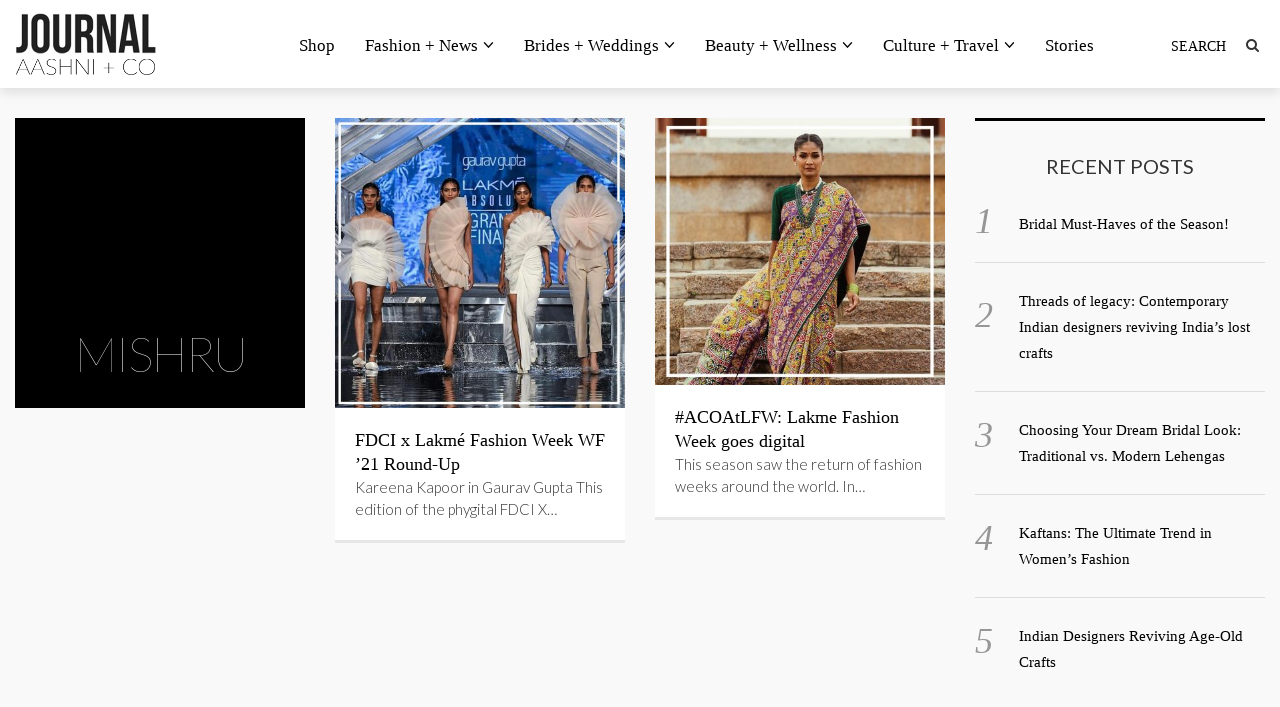

--- FILE ---
content_type: text/html; charset=UTF-8
request_url: https://journal.aashniandco.com/tag/mishru/
body_size: 24654
content:

<!DOCTYPE html>
<!--[if IE 7]>
<html class="ie ie7" lang="en-US">
<![endif]-->
<!--[if IE 8]>
<html class="ie ie8" lang="en-US">
<![endif]-->
<!--[if !(IE 7) | !(IE 8) ]><!-->
<html lang="en-US">
<!--<![endif]-->
<head>
	<meta charset="UTF-8">
	<meta name="viewport" content="width=device-width">
	<title>mishru Archives - AASHNI + CO</title>
	<link rel="profile" href="http://gmpg.org/xfn/11">
	<link rel="pingback" href="https://journal.aashniandco.com/xmlrpc.php">
	<!--[if lt IE 9]>
	<script src="https://journal.aashniandco.com/wp-content/themes/unpress/js/html5.js"></script>
	<![endif]-->
    	<link rel="shortcut icon" href="https://journal.aashniandco.com/wp-content/themes/unpress/images/favicon.ico" />
		<link rel="apple-touch-icon-precomposed" href="https://journal.aashniandco.com/wp-content/themes/unpress/images/retina-favicon.png" />
	<meta name='robots' content='index, follow, max-image-preview:large, max-snippet:-1, max-video-preview:-1' />

	<!-- This site is optimized with the Yoast SEO plugin v18.8 - https://yoast.com/wordpress/plugins/seo/ -->
	<link rel="canonical" href="https://journal.aashniandco.com/tag/mishru/" />
	<meta property="og:locale" content="en_US" />
	<meta property="og:type" content="article" />
	<meta property="og:title" content="mishru Archives - AASHNI + CO" />
	<meta property="og:url" content="https://journal.aashniandco.com/tag/mishru/" />
	<meta property="og:site_name" content="AASHNI + CO" />
	<meta name="twitter:card" content="summary_large_image" />
	<script type="application/ld+json" class="yoast-schema-graph">{"@context":"https://schema.org","@graph":[{"@type":"Organization","@id":"https://journal.aashniandco.com/#organization","name":"Aashni +Co","url":"https://journal.aashniandco.com/","sameAs":[],"logo":{"@type":"ImageObject","inLanguage":"en-US","@id":"https://journal.aashniandco.com/#/schema/logo/image/","url":"http://journal.aashniandco.com/wp-content/uploads/2022/07/aashniandco.jpg","contentUrl":"http://journal.aashniandco.com/wp-content/uploads/2022/07/aashniandco.jpg","width":318,"height":318,"caption":"Aashni +Co"},"image":{"@id":"https://journal.aashniandco.com/#/schema/logo/image/"}},{"@type":"WebSite","@id":"https://journal.aashniandco.com/#website","url":"https://journal.aashniandco.com/","name":"AASHNI + CO","description":"Journal","publisher":{"@id":"https://journal.aashniandco.com/#organization"},"potentialAction":[{"@type":"SearchAction","target":{"@type":"EntryPoint","urlTemplate":"https://journal.aashniandco.com/?s={search_term_string}"},"query-input":"required name=search_term_string"}],"inLanguage":"en-US"},{"@type":"CollectionPage","@id":"https://journal.aashniandco.com/tag/mishru/#webpage","url":"https://journal.aashniandco.com/tag/mishru/","name":"mishru Archives - AASHNI + CO","isPartOf":{"@id":"https://journal.aashniandco.com/#website"},"breadcrumb":{"@id":"https://journal.aashniandco.com/tag/mishru/#breadcrumb"},"inLanguage":"en-US","potentialAction":[{"@type":"ReadAction","target":["https://journal.aashniandco.com/tag/mishru/"]}]},{"@type":"BreadcrumbList","@id":"https://journal.aashniandco.com/tag/mishru/#breadcrumb","itemListElement":[{"@type":"ListItem","position":1,"name":"Home","item":"https://journal.aashniandco.com/"},{"@type":"ListItem","position":2,"name":"mishru"}]}]}</script>
	<!-- / Yoast SEO plugin. -->


<link rel='dns-prefetch' href='//netdna.bootstrapcdn.com' />
<link rel='dns-prefetch' href='//fonts.googleapis.com' />
<link rel='dns-prefetch' href='//s.w.org' />
<link rel="alternate" type="application/rss+xml" title="AASHNI + CO &raquo; Feed" href="https://journal.aashniandco.com/feed/" />
<link rel="alternate" type="application/rss+xml" title="AASHNI + CO &raquo; Comments Feed" href="https://journal.aashniandco.com/comments/feed/" />
<link rel="alternate" type="application/rss+xml" title="AASHNI + CO &raquo; mishru Tag Feed" href="https://journal.aashniandco.com/tag/mishru/feed/" />
<link rel="alternate" type="application/rss+xml" title="AASHNI + CO &raquo; Stories Feed" href="https://journal.aashniandco.com/web-stories/feed/"><script type="text/javascript">
window._wpemojiSettings = {"baseUrl":"https:\/\/s.w.org\/images\/core\/emoji\/13.1.0\/72x72\/","ext":".png","svgUrl":"https:\/\/s.w.org\/images\/core\/emoji\/13.1.0\/svg\/","svgExt":".svg","source":{"concatemoji":"https:\/\/journal.aashniandco.com\/wp-includes\/js\/wp-emoji-release.min.js?ver=5.9.5"}};
/*! This file is auto-generated */
!function(e,a,t){var n,r,o,i=a.createElement("canvas"),p=i.getContext&&i.getContext("2d");function s(e,t){var a=String.fromCharCode;p.clearRect(0,0,i.width,i.height),p.fillText(a.apply(this,e),0,0);e=i.toDataURL();return p.clearRect(0,0,i.width,i.height),p.fillText(a.apply(this,t),0,0),e===i.toDataURL()}function c(e){var t=a.createElement("script");t.src=e,t.defer=t.type="text/javascript",a.getElementsByTagName("head")[0].appendChild(t)}for(o=Array("flag","emoji"),t.supports={everything:!0,everythingExceptFlag:!0},r=0;r<o.length;r++)t.supports[o[r]]=function(e){if(!p||!p.fillText)return!1;switch(p.textBaseline="top",p.font="600 32px Arial",e){case"flag":return s([127987,65039,8205,9895,65039],[127987,65039,8203,9895,65039])?!1:!s([55356,56826,55356,56819],[55356,56826,8203,55356,56819])&&!s([55356,57332,56128,56423,56128,56418,56128,56421,56128,56430,56128,56423,56128,56447],[55356,57332,8203,56128,56423,8203,56128,56418,8203,56128,56421,8203,56128,56430,8203,56128,56423,8203,56128,56447]);case"emoji":return!s([10084,65039,8205,55357,56613],[10084,65039,8203,55357,56613])}return!1}(o[r]),t.supports.everything=t.supports.everything&&t.supports[o[r]],"flag"!==o[r]&&(t.supports.everythingExceptFlag=t.supports.everythingExceptFlag&&t.supports[o[r]]);t.supports.everythingExceptFlag=t.supports.everythingExceptFlag&&!t.supports.flag,t.DOMReady=!1,t.readyCallback=function(){t.DOMReady=!0},t.supports.everything||(n=function(){t.readyCallback()},a.addEventListener?(a.addEventListener("DOMContentLoaded",n,!1),e.addEventListener("load",n,!1)):(e.attachEvent("onload",n),a.attachEvent("onreadystatechange",function(){"complete"===a.readyState&&t.readyCallback()})),(n=t.source||{}).concatemoji?c(n.concatemoji):n.wpemoji&&n.twemoji&&(c(n.twemoji),c(n.wpemoji)))}(window,document,window._wpemojiSettings);
</script>
<style type="text/css">
img.wp-smiley,
img.emoji {
	display: inline !important;
	border: none !important;
	box-shadow: none !important;
	height: 1em !important;
	width: 1em !important;
	margin: 0 0.07em !important;
	vertical-align: -0.1em !important;
	background: none !important;
	padding: 0 !important;
}
</style>
	<link rel='stylesheet' id='sbi_styles-css'  href='https://journal.aashniandco.com/wp-content/plugins/instagram-feed/css/sbi-styles.min.css?ver=6.0.5' type='text/css' media='all' />
<link rel='stylesheet' id='wp-block-library-css'  href='https://journal.aashniandco.com/wp-includes/css/dist/block-library/style.min.css?ver=5.9.5' type='text/css' media='all' />
<style id='global-styles-inline-css' type='text/css'>
body{--wp--preset--color--black: #000000;--wp--preset--color--cyan-bluish-gray: #abb8c3;--wp--preset--color--white: #ffffff;--wp--preset--color--pale-pink: #f78da7;--wp--preset--color--vivid-red: #cf2e2e;--wp--preset--color--luminous-vivid-orange: #ff6900;--wp--preset--color--luminous-vivid-amber: #fcb900;--wp--preset--color--light-green-cyan: #7bdcb5;--wp--preset--color--vivid-green-cyan: #00d084;--wp--preset--color--pale-cyan-blue: #8ed1fc;--wp--preset--color--vivid-cyan-blue: #0693e3;--wp--preset--color--vivid-purple: #9b51e0;--wp--preset--gradient--vivid-cyan-blue-to-vivid-purple: linear-gradient(135deg,rgba(6,147,227,1) 0%,rgb(155,81,224) 100%);--wp--preset--gradient--light-green-cyan-to-vivid-green-cyan: linear-gradient(135deg,rgb(122,220,180) 0%,rgb(0,208,130) 100%);--wp--preset--gradient--luminous-vivid-amber-to-luminous-vivid-orange: linear-gradient(135deg,rgba(252,185,0,1) 0%,rgba(255,105,0,1) 100%);--wp--preset--gradient--luminous-vivid-orange-to-vivid-red: linear-gradient(135deg,rgba(255,105,0,1) 0%,rgb(207,46,46) 100%);--wp--preset--gradient--very-light-gray-to-cyan-bluish-gray: linear-gradient(135deg,rgb(238,238,238) 0%,rgb(169,184,195) 100%);--wp--preset--gradient--cool-to-warm-spectrum: linear-gradient(135deg,rgb(74,234,220) 0%,rgb(151,120,209) 20%,rgb(207,42,186) 40%,rgb(238,44,130) 60%,rgb(251,105,98) 80%,rgb(254,248,76) 100%);--wp--preset--gradient--blush-light-purple: linear-gradient(135deg,rgb(255,206,236) 0%,rgb(152,150,240) 100%);--wp--preset--gradient--blush-bordeaux: linear-gradient(135deg,rgb(254,205,165) 0%,rgb(254,45,45) 50%,rgb(107,0,62) 100%);--wp--preset--gradient--luminous-dusk: linear-gradient(135deg,rgb(255,203,112) 0%,rgb(199,81,192) 50%,rgb(65,88,208) 100%);--wp--preset--gradient--pale-ocean: linear-gradient(135deg,rgb(255,245,203) 0%,rgb(182,227,212) 50%,rgb(51,167,181) 100%);--wp--preset--gradient--electric-grass: linear-gradient(135deg,rgb(202,248,128) 0%,rgb(113,206,126) 100%);--wp--preset--gradient--midnight: linear-gradient(135deg,rgb(2,3,129) 0%,rgb(40,116,252) 100%);--wp--preset--duotone--dark-grayscale: url('#wp-duotone-dark-grayscale');--wp--preset--duotone--grayscale: url('#wp-duotone-grayscale');--wp--preset--duotone--purple-yellow: url('#wp-duotone-purple-yellow');--wp--preset--duotone--blue-red: url('#wp-duotone-blue-red');--wp--preset--duotone--midnight: url('#wp-duotone-midnight');--wp--preset--duotone--magenta-yellow: url('#wp-duotone-magenta-yellow');--wp--preset--duotone--purple-green: url('#wp-duotone-purple-green');--wp--preset--duotone--blue-orange: url('#wp-duotone-blue-orange');--wp--preset--font-size--small: 13px;--wp--preset--font-size--medium: 20px;--wp--preset--font-size--large: 36px;--wp--preset--font-size--x-large: 42px;}.has-black-color{color: var(--wp--preset--color--black) !important;}.has-cyan-bluish-gray-color{color: var(--wp--preset--color--cyan-bluish-gray) !important;}.has-white-color{color: var(--wp--preset--color--white) !important;}.has-pale-pink-color{color: var(--wp--preset--color--pale-pink) !important;}.has-vivid-red-color{color: var(--wp--preset--color--vivid-red) !important;}.has-luminous-vivid-orange-color{color: var(--wp--preset--color--luminous-vivid-orange) !important;}.has-luminous-vivid-amber-color{color: var(--wp--preset--color--luminous-vivid-amber) !important;}.has-light-green-cyan-color{color: var(--wp--preset--color--light-green-cyan) !important;}.has-vivid-green-cyan-color{color: var(--wp--preset--color--vivid-green-cyan) !important;}.has-pale-cyan-blue-color{color: var(--wp--preset--color--pale-cyan-blue) !important;}.has-vivid-cyan-blue-color{color: var(--wp--preset--color--vivid-cyan-blue) !important;}.has-vivid-purple-color{color: var(--wp--preset--color--vivid-purple) !important;}.has-black-background-color{background-color: var(--wp--preset--color--black) !important;}.has-cyan-bluish-gray-background-color{background-color: var(--wp--preset--color--cyan-bluish-gray) !important;}.has-white-background-color{background-color: var(--wp--preset--color--white) !important;}.has-pale-pink-background-color{background-color: var(--wp--preset--color--pale-pink) !important;}.has-vivid-red-background-color{background-color: var(--wp--preset--color--vivid-red) !important;}.has-luminous-vivid-orange-background-color{background-color: var(--wp--preset--color--luminous-vivid-orange) !important;}.has-luminous-vivid-amber-background-color{background-color: var(--wp--preset--color--luminous-vivid-amber) !important;}.has-light-green-cyan-background-color{background-color: var(--wp--preset--color--light-green-cyan) !important;}.has-vivid-green-cyan-background-color{background-color: var(--wp--preset--color--vivid-green-cyan) !important;}.has-pale-cyan-blue-background-color{background-color: var(--wp--preset--color--pale-cyan-blue) !important;}.has-vivid-cyan-blue-background-color{background-color: var(--wp--preset--color--vivid-cyan-blue) !important;}.has-vivid-purple-background-color{background-color: var(--wp--preset--color--vivid-purple) !important;}.has-black-border-color{border-color: var(--wp--preset--color--black) !important;}.has-cyan-bluish-gray-border-color{border-color: var(--wp--preset--color--cyan-bluish-gray) !important;}.has-white-border-color{border-color: var(--wp--preset--color--white) !important;}.has-pale-pink-border-color{border-color: var(--wp--preset--color--pale-pink) !important;}.has-vivid-red-border-color{border-color: var(--wp--preset--color--vivid-red) !important;}.has-luminous-vivid-orange-border-color{border-color: var(--wp--preset--color--luminous-vivid-orange) !important;}.has-luminous-vivid-amber-border-color{border-color: var(--wp--preset--color--luminous-vivid-amber) !important;}.has-light-green-cyan-border-color{border-color: var(--wp--preset--color--light-green-cyan) !important;}.has-vivid-green-cyan-border-color{border-color: var(--wp--preset--color--vivid-green-cyan) !important;}.has-pale-cyan-blue-border-color{border-color: var(--wp--preset--color--pale-cyan-blue) !important;}.has-vivid-cyan-blue-border-color{border-color: var(--wp--preset--color--vivid-cyan-blue) !important;}.has-vivid-purple-border-color{border-color: var(--wp--preset--color--vivid-purple) !important;}.has-vivid-cyan-blue-to-vivid-purple-gradient-background{background: var(--wp--preset--gradient--vivid-cyan-blue-to-vivid-purple) !important;}.has-light-green-cyan-to-vivid-green-cyan-gradient-background{background: var(--wp--preset--gradient--light-green-cyan-to-vivid-green-cyan) !important;}.has-luminous-vivid-amber-to-luminous-vivid-orange-gradient-background{background: var(--wp--preset--gradient--luminous-vivid-amber-to-luminous-vivid-orange) !important;}.has-luminous-vivid-orange-to-vivid-red-gradient-background{background: var(--wp--preset--gradient--luminous-vivid-orange-to-vivid-red) !important;}.has-very-light-gray-to-cyan-bluish-gray-gradient-background{background: var(--wp--preset--gradient--very-light-gray-to-cyan-bluish-gray) !important;}.has-cool-to-warm-spectrum-gradient-background{background: var(--wp--preset--gradient--cool-to-warm-spectrum) !important;}.has-blush-light-purple-gradient-background{background: var(--wp--preset--gradient--blush-light-purple) !important;}.has-blush-bordeaux-gradient-background{background: var(--wp--preset--gradient--blush-bordeaux) !important;}.has-luminous-dusk-gradient-background{background: var(--wp--preset--gradient--luminous-dusk) !important;}.has-pale-ocean-gradient-background{background: var(--wp--preset--gradient--pale-ocean) !important;}.has-electric-grass-gradient-background{background: var(--wp--preset--gradient--electric-grass) !important;}.has-midnight-gradient-background{background: var(--wp--preset--gradient--midnight) !important;}.has-small-font-size{font-size: var(--wp--preset--font-size--small) !important;}.has-medium-font-size{font-size: var(--wp--preset--font-size--medium) !important;}.has-large-font-size{font-size: var(--wp--preset--font-size--large) !important;}.has-x-large-font-size{font-size: var(--wp--preset--font-size--x-large) !important;}
</style>
<link rel='stylesheet' id='icon-style-css'  href='https://netdna.bootstrapcdn.com/font-awesome/4.0.0/css/font-awesome.css?ver=5.9.5' type='text/css' media='all' />
<link rel='stylesheet' id='ft-bootstrap.min-css'  href='https://journal.aashniandco.com/wp-content/themes/unpress/css/bootstrap.min.css?ver=1' type='text/css' media='all' />
<link rel='stylesheet' id='ft-font-awesome.min-css'  href='https://journal.aashniandco.com/wp-content/themes/unpress/css/font-awesome.min.css?ver=1' type='text/css' media='all' />
<link rel='stylesheet' id='ft-slick-css'  href='https://journal.aashniandco.com/wp-content/themes/unpress/css/slick.css?ver=1' type='text/css' media='all' />
<link rel='stylesheet' id='ft-slick-theme-css'  href='https://journal.aashniandco.com/wp-content/themes/unpress/css/slick-theme.css?ver=1' type='text/css' media='all' />
<link rel='stylesheet' id='ft-ilightbox-css'  href='https://journal.aashniandco.com/wp-content/themes/unpress/css/ilightbox.css?ver=1' type='text/css' media='all' />
<link rel='stylesheet' id='ft-mobile-menu-css'  href='https://journal.aashniandco.com/wp-content/themes/unpress/css/mobile-menu.css?ver=1' type='text/css' media='all' />
<link rel='stylesheet' id='ft-all.min-css'  href='https://journal.aashniandco.com/wp-content/themes/unpress/css/all.min.css?ver=1.0' type='text/css' media='all' />
<link rel='stylesheet' id='style-css'  href='https://journal.aashniandco.com/wp-content/themes/unpress/style.css?ver=1' type='text/css' media='all' />
<link rel='stylesheet' id='ft-media_queries-css'  href='https://journal.aashniandco.com/wp-content/themes/unpress/css/media-queries.css?ver=1' type='text/css' media='all' />
<link rel='stylesheet' id='google-fonts-css'  href='https://fonts.googleapis.com/css?subset=latin%2Clatin-ext%2Ccyrillic%2Ccyrillic-ext%2Cgreek-ext%2Cgreek%2Cvietnamese&#038;family=Lato%3A100italic%2C300italic%2C400italic%2C600italic%2C700italic%2C800italic%2C100%2C400%2C300%2C600%2C700%2C800%7CLato%3A100italic%2C300italic%2C400italic%2C600italic%2C700italic%2C800italic%2C100%2C400%2C300%2C600%2C700%2C800%7COswald%3A100italic%2C300italic%2C400italic%2C600italic%2C700italic%2C800italic%2C100%2C400%2C300%2C600%2C700%2C800%7COswald%3A100italic%2C300italic%2C400italic%2C600italic%2C700italic%2C800italic%2C100%2C400%2C300%2C600%2C700%2C800%7CLato%3A100italic%2C300italic%2C400italic%2C600italic%2C700italic%2C800italic%2C100%2C400%2C300%2C600%2C700%2C800+rel%3D%27stylesheet%27+type%3D%27text%2Fcss&#038;ver=5.9.5' type='text/css' media='all' />
<script type='text/javascript' src='https://journal.aashniandco.com/wp-includes/js/jquery/jquery.min.js?ver=3.6.0' id='jquery-core-js'></script>
<script type='text/javascript' src='https://journal.aashniandco.com/wp-includes/js/jquery/jquery-migrate.min.js?ver=3.3.2' id='jquery-migrate-js'></script>
<link rel="https://api.w.org/" href="https://journal.aashniandco.com/wp-json/" /><link rel="alternate" type="application/json" href="https://journal.aashniandco.com/wp-json/wp/v2/tags/708" /><link rel="EditURI" type="application/rsd+xml" title="RSD" href="https://journal.aashniandco.com/xmlrpc.php?rsd" />
<link rel="wlwmanifest" type="application/wlwmanifest+xml" href="https://journal.aashniandco.com/wp-includes/wlwmanifest.xml" /> 
<meta name="generator" content="WordPress 5.9.5" />

<style type="text/css">

/*==========================================================
= Fonts Family 
===========================================================*/
/* Body */

body, 
.sub-links li, 
.homepage-gallery-carousel-navigation h3, 
.featured-video-title p, .tool, 
.homepage-interviews-carousel-navigation h3, 
.interviews-tools 
.action-tool, 
.interviews-tools 
.share-tool, 
.interviews-slide-title, 
.interview-more, 
.interview-more:hover, 
.tags-wrap h3, 
.related-video-carousel-navigation h3, 
.related-gallery-carousel-navigation h3, 
.galleries-slide-category,
.item .inner .text1 span.category-name, 
.flexslider span.category-name,
.add-to-cart-button.form-control  {
 font-family: "Lato", sans-serif;
}

/* Titles and headings */

h1, h2, h3, h4, h5, h6, blockquote, 
.form-control, 
.post-content-holder h3, 
.post-author, 
.category-box p, 
.gallery-carousel-slide-title, 
.featured-video-title h2, 
.interviews-carousel-slide-title, 
.footer-2-wrapper, 
.newsletter-subscribe input.form-control, 
.newsletter-subscribe button[type="submit"], 
.post-meta, 
.article_nav em, 
.comment .comment-date, 
.videos-carousel-slide-title, 
.galleries-carousel-slide-title, 
.twitter-timestamp, 
.widget_recent_entries span, 
.widget_recent_entries a, 
.widget_recent_comments li.recentcomments a, 
.pagination > li > a, 
.pagination > li > span, 
.iosSlider .post-title-name, 
.flexslider .post-title-name, 
.ei-title h2,
.navbar-nav a.dropdown-post-title,
.sidebar h3.widget-title,
#footer h3.widget-title,
.bbp-forum-title,
.bbp-reply-topic-title,
.bbp-topic-permalink {
 font-family: "Oswald", serif;
}


/* primary-nav / Main nav */

.primary-nav {
 font-family: "Oswald", serif;
}

/* secondary-nav */

.secondary-nav {
 font-family: "Lato", sans-serif;
}


/*====  Logo ====*/
.navbar-brand {
	margin-top: 13px;
}

.desktop_logo_area img {
	margin-bottom: 30px ;
	margin-top: 20px;
}

/* Black Box*/
.category-box h2 {
 font-family: "Lato", sans-serif;
  font-size:48px;
}

/*==========================================================
= Floating title box
===========================================================*/

.category-box{
	background:#000000;
}
.category-box h2{
	color:#ffffff}
.category-box p,
.category-box p a{
	color:#ffffff}
/*==========================================================
= Font Sizes
===========================================================*/

.navbar-nav > li > a{
	font-size:17px;
}

.secondary-nav ul li a{
	font-size:15px;
}

/*==========================================================
= Colors 
===========================================================*/

a:hover, .category-box p a:hover, .footer-2-wrapper a:hover, .footer-1-wrapper .widget-content a:hover, .nav-social a:hover, .navbar-nav a.dropdown-post-title:hover, .post-content-holder h3 a:hover, .post-author a:hover, .blocks .hover-btn:hover i, .post a, .post-category a, .post-meta a:hover, .archive-video .post .post-title a:hover, .overlay .hover-btn:hover i, .sub-links a:hover, #footer a:hover, .navbar-nav .menu-item a:hover, .archive-interview .post .post-title a:hover, a.jm-post-like.liked, a.jm-post-like.liked:hover,
.unpress_white_skin #bbpress-forums div.bbp-topic-content a:hover, 
.unpress_white_skin #bbpress-forums div.bbp-reply-content a:hover,
.add_to_cart_button, .added_to_cart,
.yith-wcwl-add-to-wishlist a:hover,
.yith-wcwl-wishlistexistsbrowse a, 
.yith-wcwl-wishlistaddedbrowse a,
.product-content-holder h3 a:hover, 
.shop-category a:hover {
	color: #a8a8a8;
}
.btn-default, .single-gallery .post-meta a:hover, .post-category a:hover, .post a:hover, .btn-icon:hover, .comment-reply-link:hover, .tags-wrap a:hover, .tags a:hover, a.read-more:hover, .share-page a:hover, .pagination>li>a:hover, .pagination>li>span:hover, .pagination>li>a:focus, .pagination>li>span:focus, #today, .tagcloud a:hover, .form-submit #submit, .home-rotator-navigation #prev, .home-rotator-navigation #next, .ei-slider-thumbs li.ei-slider-element, .image-holder .hover, .dropdown-menu>li>a:hover, .secondary-nav .nav a:hover,  .secondary-nav .nav a:focus, .homepage-gallery-carousel-arrows > a:hover, .homepage-interviews-carousel-arrows > a:hover, .related-video-carousel-arrows > a:hover, .tag-holder a:hover, .newsletter-subscribe button[type="submit"]:hover, .pagination>li>a:hover, .pagination>li>span:hover,  .pagination>li>a:focus, .pagination>li>span:focus, .page-numbers.current, #pageslide li a:focus, #pageslide li a:hover, .bbpress button, #bbp_search_submit, .instagram-slider-prev:hover, .instagram-slider-next:hover, .callout .inner, .btn.btn-default:hover, .label-default[href]:hover, .label-default[href]:focus, .callout, .widget.woocommerce .buttons a.wc-forward, .widget_price_filter .ui-slider .ui-slider-handle, .widget_price_filter .price_slider_amount .button:hover, .button:hover, .button, .add_to_cart.button, #searchsubmit, #yith-searchsubmit, .woocommerce .page-numbers > li > a:hover {
	background: #a8a8a8 !important;
	border: none;
}
.read-more {
	color: #a8a8a8;
}
a:hover .gallery-carousel-slide-title, .interview-slide-wrap:hover .interviews-carousel-slide-title , .video-slide-wrap:hover .videos-carousel-slide-title, .gallery-slide-wrap:hover .galleries-carousel-slide-title, .latest-post-gallery-carousel-prev:hover, .latest-post-gallery-carousel-next:hover, .latest-interviews-carousel-prev:hover, .latest-interviews-carousel-next:hover, .featured-post-gallery-carousel-prev:hover, .featured-post-gallery-carousel-next:hover, #footer .latest-post-gallery-carousel-prev:hover, #footer .latest-post-gallery-carousel-next:hover, #footer .latest-interviews-carousel-prev:hover, #footer .latest-interviews-carousel-next:hover, #footer .featured-post-gallery-carousel-prev:hover, #footer .featured-post-gallery-carousel-next:hover, #galleries-carousel-prev:hover, #galleries-carousel-next:hover, .home-rotator-navigation #prev:hover, .home-rotator-navigation #next:hover, .instagram-slider-prev:hover, .instagram-slider-next:hover{
	background: #a8a8a8;
}
.page-numbers.current, .newsletter-subscribe button[type="submit"]:hover, .pagination>li>a:hover, .pagination>li>span:hover, .pagination>li>a:focus,  .pagination>li>span:focus, .page-numbers.current, .btn.btn-default:hover, .woocommerce .page-numbers > li > span, .woocommerce .page-numbers > li > a:hover {
	border: 1px solid #a8a8a8;
}
::selection {
	background: #a8a8a8;
	color: #fff;
}
::-moz-selection {
	background: #a8a8a8;
	color: #fff;
}
#isotope-filter li.active a {
	box-shadow: inset 0px -5px 0px #a8a8a8;
}
.yith-wcwl-add-to-wishlist a:hover,
.yith-wcwl-wishlistexistsbrowse a, 
.yith-wcwl-wishlistaddedbrowse a {
	border-color: #a8a8a8; 
}

/*==========================================================
= Animations 
===========================================================*/

.csstransitions .post-holder.inview {
	-webkit-animation: fadeInUp 0.7s 1 cubic-bezier(0.445, 0.05, 0.55, 0.95);
	-moz-animation: fadeInUp 0.7s 1 cubic-bezier(0.445, 0.05, 0.55, 0.95);
	-o-animation: fadeInUp 0.7s 1 cubic-bezier(0.445, 0.05, 0.55, 0.95);
	animation: fadeInUp 0.7s 1 cubic-bezier(0.445, 0.05, 0.55, 0.95);
}


/*==========================================================
= Custom CSS 
===========================================================*/

</style>

<script type="text/javascript">

</script>
</head>
<body class="archive tag tag-mishru tag-708 unpress_white_skin">

	
	
<!-- Navigation -->
<header id="header">
	<div class="navbar  has_secondary_nav has_unpress-sticky" role="navigation">
		        <div class="secondary-nav">
			<div class="container">
				<div class="unpress-secondary-menu visible-lg visible-md">
                                
                                
				</div>

                <ul class="nav-social list-inline navbar-right"></ul>			</div><!-- .container -->
		</div><!-- .secondary-nav -->
		        
		<div class="primary-nav unpress-sticky animated yamm">
			<div class="container">
				<div class="navbar-header">
					<div class="nav-open-wrap visible-xs visible-sm">
					    <a class="nav-btn navbar-toggle" id="nav-open-btn" href="#nav">
					    	<span class="sr-only">Toggle navigation</span>
					    	<span class="icon-bar"></span>
					    	<span class="icon-bar"></span>
					    	<span class="icon-bar"></span>
					    </a>
					</div> 
                    					<a class="navbar-brand" href="https://journal.aashniandco.com/">
                    	<img width="" height="" src="https://journal.aashniandco.com/wp-content/themes/unpress/images/logo.png" alt="AASHNI + CO - Journal" title="AASHNI + CO - Journal"/>
                    </a>
				</div><!-- .navbar-header -->
				<div class="text-center animated">
						<div class="unpress-main-menu collapse navbar-collapse"><ul id="main-nav" class="nav navbar-nav"><li id="menu-item-173" class="menu-item menu-item-type-custom menu-item-object-custom"><a href="https://aashniandco.com">Shop</a></li>
<li id="menu-item-489" class="dropdown yamm-fw menu-item menu-item-type-taxonomy menu-item-object-category"><a href="https://journal.aashniandco.com/category/fashion-news/" class="dropdown-toggle" href="https://journal.aashniandco.com/category/fashion-news/">Fashion + News<i class="fa fa-angle-down"></i></a><div class="dropdown-menu">
									<div class="yamm-content">
									  <div class="row"><div class="sub-posts pull-right col-lg-9 col-md-9 col-sm-9 col-xs-12">
								 <div class="row">
								<div class="col-lg-4 col-md-4 col-sm-4 col-xs-12">
									<a href="https://journal.aashniandco.com/2025/11/30/bridal-must-haves-of-the-season/"><img width="400" height="225" src="https://journal.aashniandco.com/wp-content/uploads/2025/12/Parag-1-5-400x225.jpg" alt="Bridal Must-Haves of the Season!" /></a>
									<a class="dropdown-post-title" href="https://journal.aashniandco.com/2025/11/30/bridal-must-haves-of-the-season/">Bridal Must-Haves of the Season!</a>
								</div>
								<div class="col-lg-4 col-md-4 col-sm-4 col-xs-12">
									<a href="https://journal.aashniandco.com/2025/11/27/threads-of-legacy-contemporary-indian-designers-reviving-indias-lost-crafts/"><img width="400" height="225" src="https://journal.aashniandco.com/wp-content/uploads/2025/11/Parag-1-400x225.jpg" alt="Threads of legacy:  Contemporary Indian designers reviving India’s lost crafts" /></a>
									<a class="dropdown-post-title" href="https://journal.aashniandco.com/2025/11/27/threads-of-legacy-contemporary-indian-designers-reviving-indias-lost-crafts/">Threads of legacy:  Contemporary Indian designers reviving India’s lost crafts</a>
								</div>
								<div class="col-lg-4 col-md-4 col-sm-4 col-xs-12">
									<a href="https://journal.aashniandco.com/2025/07/23/choosing-your-dream-bridal-look-traditional-vs-modern-lehengas/"><img width="400" height="225" src="https://journal.aashniandco.com/wp-content/uploads/2025/07/Blog-Cover-Image_2-400x225.jpg" alt="Choosing Your Dream Bridal Look: Traditional vs. Modern Lehengas" /></a>
									<a class="dropdown-post-title" href="https://journal.aashniandco.com/2025/07/23/choosing-your-dream-bridal-look-traditional-vs-modern-lehengas/">Choosing Your Dream Bridal Look: Traditional vs. Modern Lehengas</a>
								</div></div></div></div></div></div>
</li>
<li id="menu-item-488" class="dropdown yamm-fw menu-item menu-item-type-taxonomy menu-item-object-category"><a href="https://journal.aashniandco.com/category/brides-weddings/" class="dropdown-toggle" href="https://journal.aashniandco.com/category/brides-weddings/">Brides + Weddings<i class="fa fa-angle-down"></i></a><div class="dropdown-menu">
									<div class="yamm-content">
									  <div class="row"><div class="sub-posts pull-right col-lg-9 col-md-9 col-sm-9 col-xs-12">
								 <div class="row">
								<div class="col-lg-4 col-md-4 col-sm-4 col-xs-12">
									<a href="https://journal.aashniandco.com/2024/04/12/wedding-guest-dressing-inspirations-from-ambanis-gala/"><img width="400" height="225" src="https://journal.aashniandco.com/wp-content/uploads/2024/04/02-400x225.jpg" alt="Wedding Guest Dressing Inspirations from Ambani&#8217;s Gala" /></a>
									<a class="dropdown-post-title" href="https://journal.aashniandco.com/2024/04/12/wedding-guest-dressing-inspirations-from-ambanis-gala/">Wedding Guest Dressing Inspirations from Ambani&#8217;s Gala</a>
								</div>
								<div class="col-lg-4 col-md-4 col-sm-4 col-xs-12">
									<a href="https://journal.aashniandco.com/2023/10/17/the-a-co-cocktail-edit/"><img width="400" height="225" src="https://journal.aashniandco.com/wp-content/uploads/2023/10/Anamika-Khana-Athiya-Shetty-1-400x225.jpg" alt="The A + Co Cocktail Edit" /></a>
									<a class="dropdown-post-title" href="https://journal.aashniandco.com/2023/10/17/the-a-co-cocktail-edit/">The A + Co Cocktail Edit</a>
								</div>
								<div class="col-lg-4 col-md-4 col-sm-4 col-xs-12">
									<a href="https://journal.aashniandco.com/2023/10/03/the-ultimate-indian-bridesmaid-style-edit/"><img width="400" height="225" src="https://journal.aashniandco.com/wp-content/uploads/2023/09/Thumbnail-400x225.jpg" alt="The Ultimate Indian Bridesmaid Style Edit" /></a>
									<a class="dropdown-post-title" href="https://journal.aashniandco.com/2023/10/03/the-ultimate-indian-bridesmaid-style-edit/">The Ultimate Indian Bridesmaid Style Edit</a>
								</div></div></div></div></div></div>
</li>
<li id="menu-item-491" class="dropdown yamm-fw menu-item menu-item-type-taxonomy menu-item-object-category"><a href="https://journal.aashniandco.com/category/beauty-wellness/" class="dropdown-toggle" href="https://journal.aashniandco.com/category/beauty-wellness/">Beauty + Wellness<i class="fa fa-angle-down"></i></a><div class="dropdown-menu">
									<div class="yamm-content">
									  <div class="row"><div class="sub-posts pull-right col-lg-9 col-md-9 col-sm-9 col-xs-12">
								 <div class="row">
								<div class="col-lg-4 col-md-4 col-sm-4 col-xs-12">
									<a href="https://journal.aashniandco.com/2023/04/14/decoding-the-bridal-beauty-trend-of-the-season/"><img width="400" height="225" src="https://journal.aashniandco.com/wp-content/uploads/2023/02/Untitled-design-1-400x225.png" alt="Decoding the bridal beauty trend of the season" /></a>
									<a class="dropdown-post-title" href="https://journal.aashniandco.com/2023/04/14/decoding-the-bridal-beauty-trend-of-the-season/">Decoding the bridal beauty trend of the season</a>
								</div>
								<div class="col-lg-4 col-md-4 col-sm-4 col-xs-12">
									<a href="https://journal.aashniandco.com/2022/12/27/the-hairdo-new-age-brides-are-saying-yes-to/"><img width="400" height="225" src="https://journal.aashniandco.com/wp-content/uploads/2022/12/thumbnail-2-400x225.jpg" alt="The hairdo new-age brides are saying yes to" /></a>
									<a class="dropdown-post-title" href="https://journal.aashniandco.com/2022/12/27/the-hairdo-new-age-brides-are-saying-yes-to/">The hairdo new-age brides are saying yes to</a>
								</div>
								<div class="col-lg-4 col-md-4 col-sm-4 col-xs-12">
									<a href="https://journal.aashniandco.com/2022/01/22/bridal-beauty-trends-for-2022/"><img width="400" height="225" src="https://journal.aashniandco.com/wp-content/uploads/2022/01/thumbnail-3-400x225.jpg" alt="Bridal Beauty Trends for 2022" /></a>
									<a class="dropdown-post-title" href="https://journal.aashniandco.com/2022/01/22/bridal-beauty-trends-for-2022/">Bridal Beauty Trends for 2022</a>
								</div></div></div></div></div></div>
</li>
<li id="menu-item-485" class="dropdown yamm-fw menu-item menu-item-type-taxonomy menu-item-object-category"><a href="https://journal.aashniandco.com/category/culture-travel/" class="dropdown-toggle" href="https://journal.aashniandco.com/category/culture-travel/">Culture + Travel<i class="fa fa-angle-down"></i></a><div class="dropdown-menu">
									<div class="yamm-content">
									  <div class="row"><div class="sub-posts pull-right col-lg-9 col-md-9 col-sm-9 col-xs-12">
								 <div class="row">
								<div class="col-lg-4 col-md-4 col-sm-4 col-xs-12">
									<a href="https://journal.aashniandco.com/2024/06/10/ancient-crafts-having-a-moment-in-2024/"><img width="400" height="225" src="https://journal.aashniandco.com/wp-content/uploads/2024/06/003-400x225.jpg" alt="Ancient Crafts Having A Moment In 2024" /></a>
									<a class="dropdown-post-title" href="https://journal.aashniandco.com/2024/06/10/ancient-crafts-having-a-moment-in-2024/">Ancient Crafts Having A Moment In 2024</a>
								</div>
								<div class="col-lg-4 col-md-4 col-sm-4 col-xs-12">
									<a href="https://journal.aashniandco.com/2023/06/06/cities-that-have-inspired-designers-around-the-world/"><img width="400" height="225" src="https://journal.aashniandco.com/wp-content/uploads/2023/05/Untitled-design-400x225.png" alt="Cities that have inspired designers around the world" /></a>
									<a class="dropdown-post-title" href="https://journal.aashniandco.com/2023/06/06/cities-that-have-inspired-designers-around-the-world/">Cities that have inspired designers around the world</a>
								</div>
								<div class="col-lg-4 col-md-4 col-sm-4 col-xs-12">
									<a href="https://journal.aashniandco.com/2023/05/22/how-the-sari-has-shaped-western-imagination/"><img width="400" height="225" src="https://journal.aashniandco.com/wp-content/uploads/2023/05/CA4A532A-DE07-4AC9-AD03-C4D8C8ADA897-400x225.png" alt="How the sari has shaped western imagination" /></a>
									<a class="dropdown-post-title" href="https://journal.aashniandco.com/2023/05/22/how-the-sari-has-shaped-western-imagination/">How the sari has shaped western imagination</a>
								</div></div></div></div></div></div>
</li>
<li id="menu-item-5274" class="menu-item menu-item-type-custom menu-item-object-custom"><a href="https://journal.aashniandco.com/web-stories/">Stories</a></li>
</ul></div>                                            
                                        <div class="main_menu_search">    
						<form class="navbar-search navbar-form navbar-right" method="get" id="searchform" action="https://journal.aashniandco.com/" role="search">
    <div class="form-group">
        <input type="text" name="s" id="s" placeholder="Search" class="form-control">
    </div>
    <button type="submit"><i class="fa fa-search"></i></button>
</form>					</div>
										
				</div><!--/.nav-collapse -->
			</div><!-- .container -->
		
        </div><!-- .primary-nav -->
        
	</div><!-- .navbar-fixed-top -->
	<div class="mobile_menu_overlay"></div>
<div class="slide-menu-close">
    <a id="slide_menu_close" class=""><i class="fa fa-close"></i></a>
</div>
<div id="mobile-menu">
    <nav class="top-menu slideLeft clearfix">

        <div class="menu-wrapper">
            <div class="container">
                <div class="row">
                    <ul id="mobile-nav" class="nav navbar-nav"><li id="menu-item-173" class="menu-item menu-item-type-custom menu-item-object-custom menu-item-173"><a href="https://aashniandco.com">Shop</a></li>
<li id="menu-item-489" class="menu-item menu-item-type-taxonomy menu-item-object-category menu-item-489"><a href="https://journal.aashniandco.com/category/fashion-news/">Fashion + News</a></li>
<li id="menu-item-488" class="menu-item menu-item-type-taxonomy menu-item-object-category menu-item-488"><a href="https://journal.aashniandco.com/category/brides-weddings/">Brides + Weddings</a></li>
<li id="menu-item-491" class="menu-item menu-item-type-taxonomy menu-item-object-category menu-item-491"><a href="https://journal.aashniandco.com/category/beauty-wellness/">Beauty + Wellness</a></li>
<li id="menu-item-485" class="menu-item menu-item-type-taxonomy menu-item-object-category menu-item-485"><a href="https://journal.aashniandco.com/category/culture-travel/">Culture + Travel</a></li>
<li id="menu-item-5274" class="menu-item menu-item-type-custom menu-item-object-custom menu-item-5274"><a href="https://journal.aashniandco.com/web-stories/">Stories</a></li>
</ul>
                </div>
            </div>
        </div>

    </nav>
</div></header><!-- #header --><div id="page-wrap">





<section class="container module masonry">
	<div class="row">
		<div class="col-lg-3 col-md-3 col-sm-4 sticky-col">
			<div class="category-box sticky-box static_col">
				<h2>
                	                    mishru                    
                                    </h2>
			</div>
		</div>
        
        <div class="col-lg-6 col-md-6 col-sm-4">		
			<div class="row post-row">
				
										
						<div id="post-3731" class="post-holder col-lg-6 col-md-12 col-sm-12 col-xs-12 post-3731 post type-post status-publish format-standard has-post-thumbnail hentry category-fashion-news tag-abraham-thakore tag-aisha-rao tag-ak-ok-by-anamika-khanna tag-chola tag-fdci-fashion-week tag-fdci-x-lakme-fashion-week tag-gaurang tag-gaurav-gupta tag-jade-by-monica-and-karishma tag-lakme-fashion-week tag-m-x-s-world-by-monisha-jaising-and-shweta-bachchan tag-mishru tag-nikita-mhaisalkar tag-samant-chauhan tag-shruti-sancheti tag-tarun-tahiliani">
							<div class="featured-image image-holder holder">
								        <a class="overlay" href="https://journal.aashniandco.com/2021/10/11/fdci-x-lakme-fashion-week-wf-21-round-up/">
            <span class="hover">
                <span class="hover-btn"><i class="fa fa-angle-right"></i></span>
            </span><!-- .hover -->

			<img width="434" height="434" class=""  src="https://journal.aashniandco.com/wp-content/uploads/2021/10/001-434x434.jpg" />        </a><!-- .overlay -->
        
                        <div class="tag-holder">
            <a href="https://journal.aashniandco.com/tag/abraham-thakore/">&#35;Abraham &amp; Thakore</a> <a href="https://journal.aashniandco.com/tag/aisha-rao/">&#35;aisha rao</a> <a href="https://journal.aashniandco.com/tag/ak-ok-by-anamika-khanna/">&#35;AK-OK by Anamika Khanna</a> <a href="https://journal.aashniandco.com/tag/chola/">&#35;chola</a> <a href="https://journal.aashniandco.com/tag/fdci-fashion-week/">&#35;FDCI Fashion Week</a> <a href="https://journal.aashniandco.com/tag/fdci-x-lakme-fashion-week/">&#35;FDCI X Lakme Fashion Week</a> <a href="https://journal.aashniandco.com/tag/gaurang/">&#35;gaurang</a> <a href="https://journal.aashniandco.com/tag/gaurav-gupta/">&#35;gaurav gupta</a> <a href="https://journal.aashniandco.com/tag/jade-by-monica-and-karishma/">&#35;jade by monica and karishma</a> <a href="https://journal.aashniandco.com/tag/lakme-fashion-week/">&#35;lakme fashion week</a> <a href="https://journal.aashniandco.com/tag/m-x-s-world-by-monisha-jaising-and-shweta-bachchan/">&#35;M X S World by Monisha Jaising and Shweta Bachchan</a> <a href="https://journal.aashniandco.com/tag/mishru/">&#35;mishru</a> <a href="https://journal.aashniandco.com/tag/nikita-mhaisalkar/">&#35;Nikita Mhaisalkar</a> <a href="https://journal.aashniandco.com/tag/samant-chauhan/">&#35;Samant Chauhan</a> <a href="https://journal.aashniandco.com/tag/shruti-sancheti/">&#35;Shruti Sancheti</a> <a href="https://journal.aashniandco.com/tag/tarun-tahiliani/">&#35;tarun tahiliani</a>         </div><!-- .tag-holder -->
                
                
							</div><!-- .featured-image -->
							
							<div class="post-content-holder">
								<header>
									<h3><a href="https://journal.aashniandco.com/2021/10/11/fdci-x-lakme-fashion-week-wf-21-round-up/">FDCI x Lakmé Fashion Week WF &#8217;21 Round-Up</a></h3>
																	</header>
								
																<div class="post-entry-holder">
									<p>Kareena Kapoor in Gaurav Gupta This edition of the phygital FDCI X&#8230;</p>
								</div><!-- .post-entry-holder -->
															</div><!-- .post-content-holder -->
						</div><!-- .post-holder -->
										
						<div id="post-2709" class="post-holder col-lg-6 col-md-12 col-sm-12 col-xs-12 post-2709 post type-post status-publish format-standard has-post-thumbnail hentry category-fashion-news tag-aashni-and-co tag-aisha-rao tag-anushree-reddy tag-bridal-fashion tag-bridal-lehenga tag-bridal-wear tag-bridesmaid tag-bridesmaid-dressing tag-designer-fashion tag-destination-wedding tag-digital-show tag-fashion-blog tag-gaurang tag-indian-bride tag-indian-fashion-blog tag-indian-fashion-designer tag-indian-weddings tag-jayanti-reddy tag-kunal-rawal tag-lakme-fashion-week tag-manish-malhotra tag-mishru tag-ridhi-mehra tag-runway tag-saaksha-and-kinni">
							<div class="featured-image image-holder holder">
								        <a class="overlay" href="https://journal.aashniandco.com/2020/10/26/acoatlfw-lakme-fashion-week-goes-digital/">
            <span class="hover">
                <span class="hover-btn"><i class="fa fa-angle-right"></i></span>
            </span><!-- .hover -->

			<img width="434" height="399" class=""  src="https://journal.aashniandco.com/wp-content/uploads/2020/10/thumbnail-creative-2-434x399.jpg" />        </a><!-- .overlay -->
        
                        <div class="tag-holder">
            <a href="https://journal.aashniandco.com/tag/aashni-and-co/">&#35;aashni and co</a> <a href="https://journal.aashniandco.com/tag/aisha-rao/">&#35;aisha rao</a> <a href="https://journal.aashniandco.com/tag/anushree-reddy/">&#35;anushree reddy</a> <a href="https://journal.aashniandco.com/tag/bridal-fashion/">&#35;bridal fashion</a> <a href="https://journal.aashniandco.com/tag/bridal-lehenga/">&#35;bridal lehenga</a> <a href="https://journal.aashniandco.com/tag/bridal-wear/">&#35;bridal wear</a> <a href="https://journal.aashniandco.com/tag/bridesmaid/">&#35;bridesmaid</a> <a href="https://journal.aashniandco.com/tag/bridesmaid-dressing/">&#35;bridesmaid dressing</a> <a href="https://journal.aashniandco.com/tag/designer-fashion/">&#35;designer fashion</a> <a href="https://journal.aashniandco.com/tag/destination-wedding/">&#35;destination wedding</a> <a href="https://journal.aashniandco.com/tag/digital-show/">&#35;digital show</a> <a href="https://journal.aashniandco.com/tag/fashion-blog/">&#35;fashion blog</a> <a href="https://journal.aashniandco.com/tag/gaurang/">&#35;gaurang</a> <a href="https://journal.aashniandco.com/tag/indian-bride/">&#35;indian bride</a> <a href="https://journal.aashniandco.com/tag/indian-fashion-blog/">&#35;indian fashion blog</a> <a href="https://journal.aashniandco.com/tag/indian-fashion-designer/">&#35;indian fashion designer</a> <a href="https://journal.aashniandco.com/tag/indian-weddings/">&#35;indian weddings</a> <a href="https://journal.aashniandco.com/tag/jayanti-reddy/">&#35;jayanti reddy</a> <a href="https://journal.aashniandco.com/tag/kunal-rawal/">&#35;kunal rawal</a> <a href="https://journal.aashniandco.com/tag/lakme-fashion-week/">&#35;lakme fashion week</a> <a href="https://journal.aashniandco.com/tag/manish-malhotra/">&#35;manish malhotra</a> <a href="https://journal.aashniandco.com/tag/mishru/">&#35;mishru</a> <a href="https://journal.aashniandco.com/tag/ridhi-mehra/">&#35;ridhi mehra</a> <a href="https://journal.aashniandco.com/tag/runway/">&#35;runway</a> <a href="https://journal.aashniandco.com/tag/saaksha-and-kinni/">&#35;saaksha and kinni</a>         </div><!-- .tag-holder -->
                
                
							</div><!-- .featured-image -->
							
							<div class="post-content-holder">
								<header>
									<h3><a href="https://journal.aashniandco.com/2020/10/26/acoatlfw-lakme-fashion-week-goes-digital/">#ACOAtLFW: Lakme Fashion Week goes digital</a></h3>
																	</header>
								
																<div class="post-entry-holder">
									<p>This season saw the return of fashion weeks around the world. In&#8230;</p>
								</div><!-- .post-entry-holder -->
															</div><!-- .post-content-holder -->
						</div><!-- .post-holder -->
				 
							
			</div><!-- .row -->
		</div><!-- .col-lg-9 -->
        <div class="col-md-3 col-sm-4"><aside class="sidebar">
	<div id="search-2" class="widget widget_search"><form class="navbar-search navbar-form navbar-right" method="get" id="searchform" action="https://journal.aashniandco.com/" role="search">
    <div class="form-group">
        <input type="text" name="s" id="s" placeholder="Search" class="form-control">
    </div>
    <button type="submit"><i class="fa fa-search"></i></button>
</form></div>
		<div id="recent-posts-2" class="widget widget_recent_entries">
		<h3 class="widget-title">Recent Posts</h3>
		<ul>
											<li>
					<a href="https://journal.aashniandco.com/2025/11/30/bridal-must-haves-of-the-season/">Bridal Must-Haves of the Season!</a>
									</li>
											<li>
					<a href="https://journal.aashniandco.com/2025/11/27/threads-of-legacy-contemporary-indian-designers-reviving-indias-lost-crafts/">Threads of legacy:  Contemporary Indian designers reviving India’s lost crafts</a>
									</li>
											<li>
					<a href="https://journal.aashniandco.com/2025/07/23/choosing-your-dream-bridal-look-traditional-vs-modern-lehengas/">Choosing Your Dream Bridal Look: Traditional vs. Modern Lehengas</a>
									</li>
											<li>
					<a href="https://journal.aashniandco.com/2025/05/20/kaftans-the-ultimate-trend-in-womens-fashion/">Kaftans: The Ultimate Trend in Women’s Fashion</a>
									</li>
											<li>
					<a href="https://journal.aashniandco.com/2025/04/09/indian-designers-reviving-age-old-crafts/">Indian Designers Reviving Age-Old Crafts</a>
									</li>
					</ul>

		</div><div id="archives-2" class="widget widget_archive"><h3 class="widget-title">Archives</h3>
			<ul>
					<li><a href='https://journal.aashniandco.com/2025/11/'>November 2025</a></li>
	<li><a href='https://journal.aashniandco.com/2025/07/'>July 2025</a></li>
	<li><a href='https://journal.aashniandco.com/2025/05/'>May 2025</a></li>
	<li><a href='https://journal.aashniandco.com/2025/04/'>April 2025</a></li>
	<li><a href='https://journal.aashniandco.com/2025/03/'>March 2025</a></li>
	<li><a href='https://journal.aashniandco.com/2025/02/'>February 2025</a></li>
	<li><a href='https://journal.aashniandco.com/2025/01/'>January 2025</a></li>
	<li><a href='https://journal.aashniandco.com/2024/11/'>November 2024</a></li>
	<li><a href='https://journal.aashniandco.com/2024/10/'>October 2024</a></li>
	<li><a href='https://journal.aashniandco.com/2024/09/'>September 2024</a></li>
	<li><a href='https://journal.aashniandco.com/2024/08/'>August 2024</a></li>
	<li><a href='https://journal.aashniandco.com/2024/07/'>July 2024</a></li>
	<li><a href='https://journal.aashniandco.com/2024/06/'>June 2024</a></li>
	<li><a href='https://journal.aashniandco.com/2024/05/'>May 2024</a></li>
	<li><a href='https://journal.aashniandco.com/2024/04/'>April 2024</a></li>
	<li><a href='https://journal.aashniandco.com/2023/10/'>October 2023</a></li>
	<li><a href='https://journal.aashniandco.com/2023/09/'>September 2023</a></li>
	<li><a href='https://journal.aashniandco.com/2023/08/'>August 2023</a></li>
	<li><a href='https://journal.aashniandco.com/2023/06/'>June 2023</a></li>
	<li><a href='https://journal.aashniandco.com/2023/05/'>May 2023</a></li>
	<li><a href='https://journal.aashniandco.com/2023/04/'>April 2023</a></li>
	<li><a href='https://journal.aashniandco.com/2023/03/'>March 2023</a></li>
	<li><a href='https://journal.aashniandco.com/2023/02/'>February 2023</a></li>
	<li><a href='https://journal.aashniandco.com/2023/01/'>January 2023</a></li>
	<li><a href='https://journal.aashniandco.com/2022/12/'>December 2022</a></li>
	<li><a href='https://journal.aashniandco.com/2022/11/'>November 2022</a></li>
	<li><a href='https://journal.aashniandco.com/2022/10/'>October 2022</a></li>
	<li><a href='https://journal.aashniandco.com/2022/09/'>September 2022</a></li>
	<li><a href='https://journal.aashniandco.com/2022/08/'>August 2022</a></li>
	<li><a href='https://journal.aashniandco.com/2022/07/'>July 2022</a></li>
	<li><a href='https://journal.aashniandco.com/2022/06/'>June 2022</a></li>
	<li><a href='https://journal.aashniandco.com/2022/05/'>May 2022</a></li>
	<li><a href='https://journal.aashniandco.com/2022/04/'>April 2022</a></li>
	<li><a href='https://journal.aashniandco.com/2022/03/'>March 2022</a></li>
	<li><a href='https://journal.aashniandco.com/2022/02/'>February 2022</a></li>
	<li><a href='https://journal.aashniandco.com/2022/01/'>January 2022</a></li>
	<li><a href='https://journal.aashniandco.com/2021/12/'>December 2021</a></li>
	<li><a href='https://journal.aashniandco.com/2021/11/'>November 2021</a></li>
	<li><a href='https://journal.aashniandco.com/2021/10/'>October 2021</a></li>
	<li><a href='https://journal.aashniandco.com/2021/09/'>September 2021</a></li>
	<li><a href='https://journal.aashniandco.com/2021/08/'>August 2021</a></li>
	<li><a href='https://journal.aashniandco.com/2021/07/'>July 2021</a></li>
	<li><a href='https://journal.aashniandco.com/2021/06/'>June 2021</a></li>
	<li><a href='https://journal.aashniandco.com/2021/05/'>May 2021</a></li>
	<li><a href='https://journal.aashniandco.com/2021/04/'>April 2021</a></li>
	<li><a href='https://journal.aashniandco.com/2021/03/'>March 2021</a></li>
	<li><a href='https://journal.aashniandco.com/2021/02/'>February 2021</a></li>
	<li><a href='https://journal.aashniandco.com/2021/01/'>January 2021</a></li>
	<li><a href='https://journal.aashniandco.com/2020/12/'>December 2020</a></li>
	<li><a href='https://journal.aashniandco.com/2020/11/'>November 2020</a></li>
	<li><a href='https://journal.aashniandco.com/2020/10/'>October 2020</a></li>
	<li><a href='https://journal.aashniandco.com/2020/09/'>September 2020</a></li>
	<li><a href='https://journal.aashniandco.com/2020/08/'>August 2020</a></li>
	<li><a href='https://journal.aashniandco.com/2020/07/'>July 2020</a></li>
	<li><a href='https://journal.aashniandco.com/2020/06/'>June 2020</a></li>
	<li><a href='https://journal.aashniandco.com/2020/05/'>May 2020</a></li>
	<li><a href='https://journal.aashniandco.com/2020/04/'>April 2020</a></li>
	<li><a href='https://journal.aashniandco.com/2020/03/'>March 2020</a></li>
	<li><a href='https://journal.aashniandco.com/2020/02/'>February 2020</a></li>
	<li><a href='https://journal.aashniandco.com/2020/01/'>January 2020</a></li>
	<li><a href='https://journal.aashniandco.com/2019/11/'>November 2019</a></li>
	<li><a href='https://journal.aashniandco.com/2019/09/'>September 2019</a></li>
	<li><a href='https://journal.aashniandco.com/2019/08/'>August 2019</a></li>
	<li><a href='https://journal.aashniandco.com/2019/07/'>July 2019</a></li>
	<li><a href='https://journal.aashniandco.com/2019/06/'>June 2019</a></li>
	<li><a href='https://journal.aashniandco.com/2019/05/'>May 2019</a></li>
	<li><a href='https://journal.aashniandco.com/2019/04/'>April 2019</a></li>
	<li><a href='https://journal.aashniandco.com/2019/02/'>February 2019</a></li>
	<li><a href='https://journal.aashniandco.com/2019/01/'>January 2019</a></li>
	<li><a href='https://journal.aashniandco.com/2018/12/'>December 2018</a></li>
	<li><a href='https://journal.aashniandco.com/2018/11/'>November 2018</a></li>
	<li><a href='https://journal.aashniandco.com/2018/10/'>October 2018</a></li>
	<li><a href='https://journal.aashniandco.com/2018/09/'>September 2018</a></li>
	<li><a href='https://journal.aashniandco.com/2018/08/'>August 2018</a></li>
	<li><a href='https://journal.aashniandco.com/2018/07/'>July 2018</a></li>
	<li><a href='https://journal.aashniandco.com/2018/06/'>June 2018</a></li>
	<li><a href='https://journal.aashniandco.com/2018/05/'>May 2018</a></li>
	<li><a href='https://journal.aashniandco.com/2018/04/'>April 2018</a></li>
	<li><a href='https://journal.aashniandco.com/2018/03/'>March 2018</a></li>
	<li><a href='https://journal.aashniandco.com/2018/02/'>February 2018</a></li>
	<li><a href='https://journal.aashniandco.com/2018/01/'>January 2018</a></li>
	<li><a href='https://journal.aashniandco.com/2017/12/'>December 2017</a></li>
	<li><a href='https://journal.aashniandco.com/2017/11/'>November 2017</a></li>
	<li><a href='https://journal.aashniandco.com/2017/10/'>October 2017</a></li>
	<li><a href='https://journal.aashniandco.com/2017/09/'>September 2017</a></li>
	<li><a href='https://journal.aashniandco.com/2017/08/'>August 2017</a></li>
	<li><a href='https://journal.aashniandco.com/2017/07/'>July 2017</a></li>
	<li><a href='https://journal.aashniandco.com/2017/06/'>June 2017</a></li>
	<li><a href='https://journal.aashniandco.com/2017/05/'>May 2017</a></li>
	<li><a href='https://journal.aashniandco.com/2017/04/'>April 2017</a></li>
	<li><a href='https://journal.aashniandco.com/2017/03/'>March 2017</a></li>
	<li><a href='https://journal.aashniandco.com/2017/02/'>February 2017</a></li>
	<li><a href='https://journal.aashniandco.com/2017/01/'>January 2017</a></li>
	<li><a href='https://journal.aashniandco.com/2016/12/'>December 2016</a></li>
	<li><a href='https://journal.aashniandco.com/2016/11/'>November 2016</a></li>
	<li><a href='https://journal.aashniandco.com/2016/10/'>October 2016</a></li>
	<li><a href='https://journal.aashniandco.com/2016/09/'>September 2016</a></li>
	<li><a href='https://journal.aashniandco.com/2016/08/'>August 2016</a></li>
	<li><a href='https://journal.aashniandco.com/2016/07/'>July 2016</a></li>
	<li><a href='https://journal.aashniandco.com/2016/06/'>June 2016</a></li>
	<li><a href='https://journal.aashniandco.com/2016/05/'>May 2016</a></li>
			</ul>

			</div><div id="categories-2" class="widget widget_categories"><h3 class="widget-title">Categories</h3>
			<ul>
					<li class="cat-item cat-item-20"><a href="https://journal.aashniandco.com/category/beauty-wellness/">Beauty + Wellness</a>
</li>
	<li class="cat-item cat-item-18"><a href="https://journal.aashniandco.com/category/brides-weddings/">Brides + Weddings</a>
</li>
	<li class="cat-item cat-item-19"><a href="https://journal.aashniandco.com/category/culture-travel/">Culture + Travel</a>
</li>
	<li class="cat-item cat-item-21"><a href="https://journal.aashniandco.com/category/fashion-news/">Fashion + News</a>
</li>
	<li class="cat-item cat-item-1"><a href="https://journal.aashniandco.com/category/uncategorized/">Uncategorized</a>
</li>
			</ul>

			</div><div id="meta-2" class="widget widget_meta"><h3 class="widget-title">Meta</h3>
		<ul>
						<li><a rel="nofollow" href="https://journal.aashniandco.com/wp-login.php">Log in</a></li>
			<li><a href="https://journal.aashniandco.com/feed/">Entries feed</a></li>
			<li><a href="https://journal.aashniandco.com/comments/feed/">Comments feed</a></li>

			<li><a href="https://wordpress.org/">WordPress.org</a></li>
		</ul>

		</div><div id="unpress_twitter-7" class="widget widget_unpress_twitter"><h3 class="widget-title">			<a href="http://twitter.com/AashniUK">Latest Tweets</a>
		</h3> <a href="http://twitter.com/AashniUK">Latest Tweets</a> 
		</div><div id="text-3" class="widget widget_text"><h3 class="widget-title">Instagram</h3>			<div class="textwidget">
<div id="sb_instagram"  class="sbi sbi_mob_col_1 sbi_tab_col_2 sbi_col_4 sbi_width_resp" style="padding-bottom: 10px;" data-feedid="*1"  data-res="auto" data-cols="4" data-colsmobile="1" data-colstablet="2" data-num="20" data-nummobile="20" data-shortcode-atts="{&quot;feed&quot;:&quot;1&quot;,&quot;cachetime&quot;:30}"  data-postid="" data-locatornonce="663331edc1" data-sbi-flags="favorLocal">
	<div class="sb_instagram_header  sbi_medium"  style="padding: 5px; margin-bottom: 10px;padding-bottom: 0;" >
	<a href="https://www.instagram.com/aashniandco/" target="_blank" rel="nofollow noopener" title="@aashniandco" class="sbi_header_link">
		<div class="sbi_header_text">
			
			<h3>aashniandco</h3>
							<p class="sbi_bio">Upcoming events:<br>
📍Dubai- 13/09 Iqbal Hussain (Meet the designer)<br>
📍Hyderabad- 25/09 Iqbal Hussain and Pankaj S Heritage (Meet the designer)</p>
					</div>

					<div class="sbi_header_img"  data-avatar-url="https://scontent-fra3-1.xx.fbcdn.net/v/t51.2885-15/440691877_417080281021770_6687391632682946510_n.jpg?_nc_cat=108&ccb=1-7&_nc_sid=7d201b&_nc_ohc=8UpQvZK_0l8Q7kNvwHBVb-P&_nc_oc=AdnzSSEikFaVBfZZOvidDr7XjRPRzg_9sOqUgZipKptTUPmmWeRaluh5Nc21wahhrYU&_nc_zt=23&_nc_ht=scontent-fra3-1.xx&edm=AL-3X8kEAAAA&oh=00_AfbmKUD31KU6C5nJkm7osf2Wx7QD7PQiIa5XotNewzqS_w&oe=68C0B1DD">
									<div class="sbi_header_img_hover"  ><svg class="sbi_new_logo fa-instagram fa-w-14" aria-hidden="true" data-fa-processed="" aria-label="Instagram" data-prefix="fab" data-icon="instagram" role="img" viewBox="0 0 448 512">
	                <path fill="currentColor" d="M224.1 141c-63.6 0-114.9 51.3-114.9 114.9s51.3 114.9 114.9 114.9S339 319.5 339 255.9 287.7 141 224.1 141zm0 189.6c-41.1 0-74.7-33.5-74.7-74.7s33.5-74.7 74.7-74.7 74.7 33.5 74.7 74.7-33.6 74.7-74.7 74.7zm146.4-194.3c0 14.9-12 26.8-26.8 26.8-14.9 0-26.8-12-26.8-26.8s12-26.8 26.8-26.8 26.8 12 26.8 26.8zm76.1 27.2c-1.7-35.9-9.9-67.7-36.2-93.9-26.2-26.2-58-34.4-93.9-36.2-37-2.1-147.9-2.1-184.9 0-35.8 1.7-67.6 9.9-93.9 36.1s-34.4 58-36.2 93.9c-2.1 37-2.1 147.9 0 184.9 1.7 35.9 9.9 67.7 36.2 93.9s58 34.4 93.9 36.2c37 2.1 147.9 2.1 184.9 0 35.9-1.7 67.7-9.9 93.9-36.2 26.2-26.2 34.4-58 36.2-93.9 2.1-37 2.1-147.8 0-184.8zM398.8 388c-7.8 19.6-22.9 34.7-42.6 42.6-29.5 11.7-99.5 9-132.1 9s-102.7 2.6-132.1-9c-19.6-7.8-34.7-22.9-42.6-42.6-11.7-29.5-9-99.5-9-132.1s-2.6-102.7 9-132.1c7.8-19.6 22.9-34.7 42.6-42.6 29.5-11.7 99.5-9 132.1-9s102.7-2.6 132.1 9c19.6 7.8 34.7 22.9 42.6 42.6 11.7 29.5 9 99.5 9 132.1s2.7 102.7-9 132.1z"></path>
	            </svg></div>
					<img  src="https://scontent-fra3-1.xx.fbcdn.net/v/t51.2885-15/440691877_417080281021770_6687391632682946510_n.jpg?_nc_cat=108&ccb=1-7&_nc_sid=7d201b&_nc_ohc=8UpQvZK_0l8Q7kNvwHBVb-P&_nc_oc=AdnzSSEikFaVBfZZOvidDr7XjRPRzg_9sOqUgZipKptTUPmmWeRaluh5Nc21wahhrYU&_nc_zt=23&_nc_ht=scontent-fra3-1.xx&edm=AL-3X8kEAAAA&oh=00_AfbmKUD31KU6C5nJkm7osf2Wx7QD7PQiIa5XotNewzqS_w&oe=68C0B1DD" alt="Aashni + Co" width="50" height="50">
											</div>
		
	</a>
</div>

    <div id="sbi_images"  style="padding: 5px;">
		<div class="sbi_item sbi_type_carousel sbi_new sbi_transition" id="sbi_18087901408835790" data-date="1757070000">
    <div class="sbi_photo_wrap">
        <a class="sbi_photo" href="https://www.instagram.com/p/DON9VKrDB7s/" target="_blank" rel="noopener nofollow" data-full-res="https://scontent-fra5-1.cdninstagram.com/v/t51.82787-15/541859403_18534203056055189_5409620385450624600_n.jpg?stp=dst-jpg_e35_tt6&#038;_nc_cat=102&#038;ccb=1-7&#038;_nc_sid=18de74&#038;_nc_ohc=ooIoDD8AfuIQ7kNvwEwIM5l&#038;_nc_oc=AdlSxw8rqbWj2W_4ZdEvHx9Z2wk2tFyyICJtmJy_BVDoILUo57RnIjH5Dd3dvDdyg04&#038;_nc_zt=23&#038;_nc_ht=scontent-fra5-1.cdninstagram.com&#038;edm=AM6HXa8EAAAA&#038;_nc_gid=uAJUgTJkVgNe8jjQnH_f1A&#038;oh=00_Afa7kEHX0NdA1kxxUsLUEXtUcP09aokogRbRqdTDQ6ZFpA&#038;oe=68C0B119" data-img-src-set="{&quot;d&quot;:&quot;https:\/\/scontent-fra5-1.cdninstagram.com\/v\/t51.82787-15\/541859403_18534203056055189_5409620385450624600_n.jpg?stp=dst-jpg_e35_tt6&amp;_nc_cat=102&amp;ccb=1-7&amp;_nc_sid=18de74&amp;_nc_ohc=ooIoDD8AfuIQ7kNvwEwIM5l&amp;_nc_oc=AdlSxw8rqbWj2W_4ZdEvHx9Z2wk2tFyyICJtmJy_BVDoILUo57RnIjH5Dd3dvDdyg04&amp;_nc_zt=23&amp;_nc_ht=scontent-fra5-1.cdninstagram.com&amp;edm=AM6HXa8EAAAA&amp;_nc_gid=uAJUgTJkVgNe8jjQnH_f1A&amp;oh=00_Afa7kEHX0NdA1kxxUsLUEXtUcP09aokogRbRqdTDQ6ZFpA&amp;oe=68C0B119&quot;,&quot;150&quot;:&quot;https:\/\/scontent-fra5-1.cdninstagram.com\/v\/t51.82787-15\/541859403_18534203056055189_5409620385450624600_n.jpg?stp=dst-jpg_e35_tt6&amp;_nc_cat=102&amp;ccb=1-7&amp;_nc_sid=18de74&amp;_nc_ohc=ooIoDD8AfuIQ7kNvwEwIM5l&amp;_nc_oc=AdlSxw8rqbWj2W_4ZdEvHx9Z2wk2tFyyICJtmJy_BVDoILUo57RnIjH5Dd3dvDdyg04&amp;_nc_zt=23&amp;_nc_ht=scontent-fra5-1.cdninstagram.com&amp;edm=AM6HXa8EAAAA&amp;_nc_gid=uAJUgTJkVgNe8jjQnH_f1A&amp;oh=00_Afa7kEHX0NdA1kxxUsLUEXtUcP09aokogRbRqdTDQ6ZFpA&amp;oe=68C0B119&quot;,&quot;320&quot;:&quot;https:\/\/scontent-fra5-1.cdninstagram.com\/v\/t51.82787-15\/541859403_18534203056055189_5409620385450624600_n.jpg?stp=dst-jpg_e35_tt6&amp;_nc_cat=102&amp;ccb=1-7&amp;_nc_sid=18de74&amp;_nc_ohc=ooIoDD8AfuIQ7kNvwEwIM5l&amp;_nc_oc=AdlSxw8rqbWj2W_4ZdEvHx9Z2wk2tFyyICJtmJy_BVDoILUo57RnIjH5Dd3dvDdyg04&amp;_nc_zt=23&amp;_nc_ht=scontent-fra5-1.cdninstagram.com&amp;edm=AM6HXa8EAAAA&amp;_nc_gid=uAJUgTJkVgNe8jjQnH_f1A&amp;oh=00_Afa7kEHX0NdA1kxxUsLUEXtUcP09aokogRbRqdTDQ6ZFpA&amp;oe=68C0B119&quot;,&quot;640&quot;:&quot;https:\/\/scontent-fra5-1.cdninstagram.com\/v\/t51.82787-15\/541859403_18534203056055189_5409620385450624600_n.jpg?stp=dst-jpg_e35_tt6&amp;_nc_cat=102&amp;ccb=1-7&amp;_nc_sid=18de74&amp;_nc_ohc=ooIoDD8AfuIQ7kNvwEwIM5l&amp;_nc_oc=AdlSxw8rqbWj2W_4ZdEvHx9Z2wk2tFyyICJtmJy_BVDoILUo57RnIjH5Dd3dvDdyg04&amp;_nc_zt=23&amp;_nc_ht=scontent-fra5-1.cdninstagram.com&amp;edm=AM6HXa8EAAAA&amp;_nc_gid=uAJUgTJkVgNe8jjQnH_f1A&amp;oh=00_Afa7kEHX0NdA1kxxUsLUEXtUcP09aokogRbRqdTDQ6ZFpA&amp;oe=68C0B119&quot;}">
            <span class="sbi-screenreader">Hello Hyderabad! for the first time ever, we are b</span>
            <svg class="svg-inline--fa fa-clone fa-w-16 sbi_lightbox_carousel_icon" aria-hidden="true" aria-label="Clone" data-fa-proƒcessed="" data-prefix="far" data-icon="clone" role="img" xmlns="http://www.w3.org/2000/svg" viewBox="0 0 512 512">
	                <path fill="currentColor" d="M464 0H144c-26.51 0-48 21.49-48 48v48H48c-26.51 0-48 21.49-48 48v320c0 26.51 21.49 48 48 48h320c26.51 0 48-21.49 48-48v-48h48c26.51 0 48-21.49 48-48V48c0-26.51-21.49-48-48-48zM362 464H54a6 6 0 0 1-6-6V150a6 6 0 0 1 6-6h42v224c0 26.51 21.49 48 48 48h224v42a6 6 0 0 1-6 6zm96-96H150a6 6 0 0 1-6-6V54a6 6 0 0 1 6-6h308a6 6 0 0 1 6 6v308a6 6 0 0 1-6 6z"></path>
	            </svg>	                    <img src="https://journal.aashniandco.com/wp-content/plugins/instagram-feed/img/placeholder.png" alt="Hello Hyderabad! for the first time ever, we are bringing two incredible couture designers, Pankaj S Heritage and Iqbal Hussain to your city. 

Explore the universe of Iqbal Hussain and witness the wonder of his craftsmanship firsthand. A carefully picked collection of Banarasi silks, organzas, marori, and zardozi. Think outstanding fabrics, mesmerising embroidery every fold of sari and lehenga has a story untold.

RSVP now: +91 83750 36648
Location: Taj Krishna, Hyderabad
26th September, 10:30 Am to 7 Pm.

(AashniandCo, AashniEvent, AashniKalaGhoda, AashniLondon, AashniExclusive, AashniOnline, Bridal Collection, Festive Edit, Iqbal Hussain, Pankaj S Heritage)">
        </a>
    </div>
</div><div class="sbi_item sbi_type_carousel sbi_new sbi_transition" id="sbi_18077362169050328" data-date="1756998000">
    <div class="sbi_photo_wrap">
        <a class="sbi_photo" href="https://www.instagram.com/p/DOL0C9gjHw6/" target="_blank" rel="noopener nofollow" data-full-res="https://scontent-fra5-1.cdninstagram.com/v/t51.82787-15/542812175_18534040171055189_2568651660628532301_n.jpg?stp=dst-jpg_e35_tt6&#038;_nc_cat=110&#038;ccb=1-7&#038;_nc_sid=18de74&#038;_nc_ohc=wyGMZVWt9AYQ7kNvwHjTflp&#038;_nc_oc=AdnDXXM_WhrtiKePiU25Oe8r7pAEF26bCTsljTRQuMg_X5TonKqymZHM2Zykspnr2ZM&#038;_nc_zt=23&#038;_nc_ht=scontent-fra5-1.cdninstagram.com&#038;edm=AM6HXa8EAAAA&#038;_nc_gid=uAJUgTJkVgNe8jjQnH_f1A&#038;oh=00_Afabp-25ga5OW0rwb3ZyanVTu08VscpdVLcn4m5abTL7bw&#038;oe=68C09595" data-img-src-set="{&quot;d&quot;:&quot;https:\/\/scontent-fra5-1.cdninstagram.com\/v\/t51.82787-15\/542812175_18534040171055189_2568651660628532301_n.jpg?stp=dst-jpg_e35_tt6&amp;_nc_cat=110&amp;ccb=1-7&amp;_nc_sid=18de74&amp;_nc_ohc=wyGMZVWt9AYQ7kNvwHjTflp&amp;_nc_oc=AdnDXXM_WhrtiKePiU25Oe8r7pAEF26bCTsljTRQuMg_X5TonKqymZHM2Zykspnr2ZM&amp;_nc_zt=23&amp;_nc_ht=scontent-fra5-1.cdninstagram.com&amp;edm=AM6HXa8EAAAA&amp;_nc_gid=uAJUgTJkVgNe8jjQnH_f1A&amp;oh=00_Afabp-25ga5OW0rwb3ZyanVTu08VscpdVLcn4m5abTL7bw&amp;oe=68C09595&quot;,&quot;150&quot;:&quot;https:\/\/scontent-fra5-1.cdninstagram.com\/v\/t51.82787-15\/542812175_18534040171055189_2568651660628532301_n.jpg?stp=dst-jpg_e35_tt6&amp;_nc_cat=110&amp;ccb=1-7&amp;_nc_sid=18de74&amp;_nc_ohc=wyGMZVWt9AYQ7kNvwHjTflp&amp;_nc_oc=AdnDXXM_WhrtiKePiU25Oe8r7pAEF26bCTsljTRQuMg_X5TonKqymZHM2Zykspnr2ZM&amp;_nc_zt=23&amp;_nc_ht=scontent-fra5-1.cdninstagram.com&amp;edm=AM6HXa8EAAAA&amp;_nc_gid=uAJUgTJkVgNe8jjQnH_f1A&amp;oh=00_Afabp-25ga5OW0rwb3ZyanVTu08VscpdVLcn4m5abTL7bw&amp;oe=68C09595&quot;,&quot;320&quot;:&quot;https:\/\/scontent-fra5-1.cdninstagram.com\/v\/t51.82787-15\/542812175_18534040171055189_2568651660628532301_n.jpg?stp=dst-jpg_e35_tt6&amp;_nc_cat=110&amp;ccb=1-7&amp;_nc_sid=18de74&amp;_nc_ohc=wyGMZVWt9AYQ7kNvwHjTflp&amp;_nc_oc=AdnDXXM_WhrtiKePiU25Oe8r7pAEF26bCTsljTRQuMg_X5TonKqymZHM2Zykspnr2ZM&amp;_nc_zt=23&amp;_nc_ht=scontent-fra5-1.cdninstagram.com&amp;edm=AM6HXa8EAAAA&amp;_nc_gid=uAJUgTJkVgNe8jjQnH_f1A&amp;oh=00_Afabp-25ga5OW0rwb3ZyanVTu08VscpdVLcn4m5abTL7bw&amp;oe=68C09595&quot;,&quot;640&quot;:&quot;https:\/\/scontent-fra5-1.cdninstagram.com\/v\/t51.82787-15\/542812175_18534040171055189_2568651660628532301_n.jpg?stp=dst-jpg_e35_tt6&amp;_nc_cat=110&amp;ccb=1-7&amp;_nc_sid=18de74&amp;_nc_ohc=wyGMZVWt9AYQ7kNvwHjTflp&amp;_nc_oc=AdnDXXM_WhrtiKePiU25Oe8r7pAEF26bCTsljTRQuMg_X5TonKqymZHM2Zykspnr2ZM&amp;_nc_zt=23&amp;_nc_ht=scontent-fra5-1.cdninstagram.com&amp;edm=AM6HXa8EAAAA&amp;_nc_gid=uAJUgTJkVgNe8jjQnH_f1A&amp;oh=00_Afabp-25ga5OW0rwb3ZyanVTu08VscpdVLcn4m5abTL7bw&amp;oe=68C09595&quot;}">
            <span class="sbi-screenreader">Hello Dubai! We are thrilled to announce that we w</span>
            <svg class="svg-inline--fa fa-clone fa-w-16 sbi_lightbox_carousel_icon" aria-hidden="true" aria-label="Clone" data-fa-proƒcessed="" data-prefix="far" data-icon="clone" role="img" xmlns="http://www.w3.org/2000/svg" viewBox="0 0 512 512">
	                <path fill="currentColor" d="M464 0H144c-26.51 0-48 21.49-48 48v48H48c-26.51 0-48 21.49-48 48v320c0 26.51 21.49 48 48 48h320c26.51 0 48-21.49 48-48v-48h48c26.51 0 48-21.49 48-48V48c0-26.51-21.49-48-48-48zM362 464H54a6 6 0 0 1-6-6V150a6 6 0 0 1 6-6h42v224c0 26.51 21.49 48 48 48h224v42a6 6 0 0 1-6 6zm96-96H150a6 6 0 0 1-6-6V54a6 6 0 0 1 6-6h308a6 6 0 0 1 6 6v308a6 6 0 0 1-6 6z"></path>
	            </svg>	                    <img src="https://journal.aashniandco.com/wp-content/plugins/instagram-feed/img/placeholder.png" alt="Hello Dubai! We are thrilled to announce that we will be hosting a special “Meet The Designer” with the visionary himself, #IqbalHussain.

Brides who believe in all shades of love and royalty. #IqbalHussain’s Bridal Couture Collection and The Zari Edit are a heaven for visual feasts. Giving a bridal heirloom of a decade, meet the visionary behind it and get to know the untold story from scratch. 

RSVP now: +91 8375036648
Location: Taj Dubai, Business Bay, Bhurj Khalifa Street, Dubai
13th September, 10:00 Am to 8 Pm.

(AashniandCo, AashniEvent, AashniKalaGhoda, AashniLondon, AashniExclusive, AashniOnline, Bridal Collection, Festive Edit, Iqbal Hussain)">
        </a>
    </div>
</div><div class="sbi_item sbi_type_carousel sbi_new sbi_transition" id="sbi_18051376544549023" data-date="1756989000">
    <div class="sbi_photo_wrap">
        <a class="sbi_photo" href="https://www.instagram.com/p/DOLi267DAus/" target="_blank" rel="noopener nofollow" data-full-res="https://scontent-fra3-2.cdninstagram.com/v/t51.82787-15/541605903_18534035965055189_9217833886747645096_n.jpg?stp=dst-jpg_e35_tt6&#038;_nc_cat=104&#038;ccb=1-7&#038;_nc_sid=18de74&#038;_nc_ohc=rRFcw1etgVMQ7kNvwFWjinJ&#038;_nc_oc=AdmhSVOv7YwXLpzVdMt_RjH7ufpHD2vbDaNEdeyIuy2KRE5gVQ0nuZfdlAopklxi51g&#038;_nc_zt=23&#038;_nc_ht=scontent-fra3-2.cdninstagram.com&#038;edm=AM6HXa8EAAAA&#038;_nc_gid=uAJUgTJkVgNe8jjQnH_f1A&#038;oh=00_AfYb1zDCbRcm55s5hNRrAPRRmabD_4DIU7E3I0Nmc4jqqA&#038;oe=68C0A005" data-img-src-set="{&quot;d&quot;:&quot;https:\/\/scontent-fra3-2.cdninstagram.com\/v\/t51.82787-15\/541605903_18534035965055189_9217833886747645096_n.jpg?stp=dst-jpg_e35_tt6&amp;_nc_cat=104&amp;ccb=1-7&amp;_nc_sid=18de74&amp;_nc_ohc=rRFcw1etgVMQ7kNvwFWjinJ&amp;_nc_oc=AdmhSVOv7YwXLpzVdMt_RjH7ufpHD2vbDaNEdeyIuy2KRE5gVQ0nuZfdlAopklxi51g&amp;_nc_zt=23&amp;_nc_ht=scontent-fra3-2.cdninstagram.com&amp;edm=AM6HXa8EAAAA&amp;_nc_gid=uAJUgTJkVgNe8jjQnH_f1A&amp;oh=00_AfYb1zDCbRcm55s5hNRrAPRRmabD_4DIU7E3I0Nmc4jqqA&amp;oe=68C0A005&quot;,&quot;150&quot;:&quot;https:\/\/scontent-fra3-2.cdninstagram.com\/v\/t51.82787-15\/541605903_18534035965055189_9217833886747645096_n.jpg?stp=dst-jpg_e35_tt6&amp;_nc_cat=104&amp;ccb=1-7&amp;_nc_sid=18de74&amp;_nc_ohc=rRFcw1etgVMQ7kNvwFWjinJ&amp;_nc_oc=AdmhSVOv7YwXLpzVdMt_RjH7ufpHD2vbDaNEdeyIuy2KRE5gVQ0nuZfdlAopklxi51g&amp;_nc_zt=23&amp;_nc_ht=scontent-fra3-2.cdninstagram.com&amp;edm=AM6HXa8EAAAA&amp;_nc_gid=uAJUgTJkVgNe8jjQnH_f1A&amp;oh=00_AfYb1zDCbRcm55s5hNRrAPRRmabD_4DIU7E3I0Nmc4jqqA&amp;oe=68C0A005&quot;,&quot;320&quot;:&quot;https:\/\/scontent-fra3-2.cdninstagram.com\/v\/t51.82787-15\/541605903_18534035965055189_9217833886747645096_n.jpg?stp=dst-jpg_e35_tt6&amp;_nc_cat=104&amp;ccb=1-7&amp;_nc_sid=18de74&amp;_nc_ohc=rRFcw1etgVMQ7kNvwFWjinJ&amp;_nc_oc=AdmhSVOv7YwXLpzVdMt_RjH7ufpHD2vbDaNEdeyIuy2KRE5gVQ0nuZfdlAopklxi51g&amp;_nc_zt=23&amp;_nc_ht=scontent-fra3-2.cdninstagram.com&amp;edm=AM6HXa8EAAAA&amp;_nc_gid=uAJUgTJkVgNe8jjQnH_f1A&amp;oh=00_AfYb1zDCbRcm55s5hNRrAPRRmabD_4DIU7E3I0Nmc4jqqA&amp;oe=68C0A005&quot;,&quot;640&quot;:&quot;https:\/\/scontent-fra3-2.cdninstagram.com\/v\/t51.82787-15\/541605903_18534035965055189_9217833886747645096_n.jpg?stp=dst-jpg_e35_tt6&amp;_nc_cat=104&amp;ccb=1-7&amp;_nc_sid=18de74&amp;_nc_ohc=rRFcw1etgVMQ7kNvwFWjinJ&amp;_nc_oc=AdmhSVOv7YwXLpzVdMt_RjH7ufpHD2vbDaNEdeyIuy2KRE5gVQ0nuZfdlAopklxi51g&amp;_nc_zt=23&amp;_nc_ht=scontent-fra3-2.cdninstagram.com&amp;edm=AM6HXa8EAAAA&amp;_nc_gid=uAJUgTJkVgNe8jjQnH_f1A&amp;oh=00_AfYb1zDCbRcm55s5hNRrAPRRmabD_4DIU7E3I0Nmc4jqqA&amp;oe=68C0A005&quot;}">
            <span class="sbi-screenreader">Intricate design style, royalty with class, modern</span>
            <svg class="svg-inline--fa fa-clone fa-w-16 sbi_lightbox_carousel_icon" aria-hidden="true" aria-label="Clone" data-fa-proƒcessed="" data-prefix="far" data-icon="clone" role="img" xmlns="http://www.w3.org/2000/svg" viewBox="0 0 512 512">
	                <path fill="currentColor" d="M464 0H144c-26.51 0-48 21.49-48 48v48H48c-26.51 0-48 21.49-48 48v320c0 26.51 21.49 48 48 48h320c26.51 0 48-21.49 48-48v-48h48c26.51 0 48-21.49 48-48V48c0-26.51-21.49-48-48-48zM362 464H54a6 6 0 0 1-6-6V150a6 6 0 0 1 6-6h42v224c0 26.51 21.49 48 48 48h224v42a6 6 0 0 1-6 6zm96-96H150a6 6 0 0 1-6-6V54a6 6 0 0 1 6-6h308a6 6 0 0 1 6 6v308a6 6 0 0 1-6 6z"></path>
	            </svg>	                    <img src="https://journal.aashniandco.com/wp-content/plugins/instagram-feed/img/placeholder.png" alt="Intricate design style, royalty with class, modern yet artistic, each piece of #CedarandPine is colored in grace and femininity for the timeless bridal look. Get your favourite Cedar and Pine pieces at #AashniOnline also available at #AashniLondon. 

Shop worldwide:
aashniandco.com

Aashni + Co
125 Ledbury Road, London W11 2AQ
📞+44 755 728 9871 

For any assistance or for booking an appointment please write to us on:
💌customercare@aashniandco.com
📞WhatsApp +91 83750 36648

(Aashniandco, AashniOnline, AashniKalaghoda, AashniLondon, Designer Store, Festive Wear, Occasional Wear, Bridal Wear, Multi Designer Store, Indian Designers, Indian Wear)">
        </a>
    </div>
</div><div class="sbi_item sbi_type_carousel sbi_new sbi_transition" id="sbi_18070543838278959" data-date="1756976492">
    <div class="sbi_photo_wrap">
        <a class="sbi_photo" href="https://www.instagram.com/p/DOLK8xpjPao/" target="_blank" rel="noopener nofollow" data-full-res="https://scontent-fra5-2.cdninstagram.com/v/t51.82787-15/541971581_18534015340055189_1518023839506160629_n.jpg?stp=dst-jpg_e35_tt6&#038;_nc_cat=107&#038;ccb=1-7&#038;_nc_sid=18de74&#038;_nc_ohc=Kyt8s-iysK4Q7kNvwGTtdmz&#038;_nc_oc=AdkoWPlKmrLSWEgkUvhKKCds3oLAkwGwuJ1bMdtaaQniLk2UTfHYybS9zAeqE8Dt7mY&#038;_nc_zt=23&#038;_nc_ht=scontent-fra5-2.cdninstagram.com&#038;edm=AM6HXa8EAAAA&#038;_nc_gid=uAJUgTJkVgNe8jjQnH_f1A&#038;oh=00_AfZdkw5xZwMX3Y52o2USO0kH_Ciga_ue9bwsRu0XyGwoYg&#038;oe=68C0ACB1" data-img-src-set="{&quot;d&quot;:&quot;https:\/\/scontent-fra5-2.cdninstagram.com\/v\/t51.82787-15\/541971581_18534015340055189_1518023839506160629_n.jpg?stp=dst-jpg_e35_tt6&amp;_nc_cat=107&amp;ccb=1-7&amp;_nc_sid=18de74&amp;_nc_ohc=Kyt8s-iysK4Q7kNvwGTtdmz&amp;_nc_oc=AdkoWPlKmrLSWEgkUvhKKCds3oLAkwGwuJ1bMdtaaQniLk2UTfHYybS9zAeqE8Dt7mY&amp;_nc_zt=23&amp;_nc_ht=scontent-fra5-2.cdninstagram.com&amp;edm=AM6HXa8EAAAA&amp;_nc_gid=uAJUgTJkVgNe8jjQnH_f1A&amp;oh=00_AfZdkw5xZwMX3Y52o2USO0kH_Ciga_ue9bwsRu0XyGwoYg&amp;oe=68C0ACB1&quot;,&quot;150&quot;:&quot;https:\/\/scontent-fra5-2.cdninstagram.com\/v\/t51.82787-15\/541971581_18534015340055189_1518023839506160629_n.jpg?stp=dst-jpg_e35_tt6&amp;_nc_cat=107&amp;ccb=1-7&amp;_nc_sid=18de74&amp;_nc_ohc=Kyt8s-iysK4Q7kNvwGTtdmz&amp;_nc_oc=AdkoWPlKmrLSWEgkUvhKKCds3oLAkwGwuJ1bMdtaaQniLk2UTfHYybS9zAeqE8Dt7mY&amp;_nc_zt=23&amp;_nc_ht=scontent-fra5-2.cdninstagram.com&amp;edm=AM6HXa8EAAAA&amp;_nc_gid=uAJUgTJkVgNe8jjQnH_f1A&amp;oh=00_AfZdkw5xZwMX3Y52o2USO0kH_Ciga_ue9bwsRu0XyGwoYg&amp;oe=68C0ACB1&quot;,&quot;320&quot;:&quot;https:\/\/scontent-fra5-2.cdninstagram.com\/v\/t51.82787-15\/541971581_18534015340055189_1518023839506160629_n.jpg?stp=dst-jpg_e35_tt6&amp;_nc_cat=107&amp;ccb=1-7&amp;_nc_sid=18de74&amp;_nc_ohc=Kyt8s-iysK4Q7kNvwGTtdmz&amp;_nc_oc=AdkoWPlKmrLSWEgkUvhKKCds3oLAkwGwuJ1bMdtaaQniLk2UTfHYybS9zAeqE8Dt7mY&amp;_nc_zt=23&amp;_nc_ht=scontent-fra5-2.cdninstagram.com&amp;edm=AM6HXa8EAAAA&amp;_nc_gid=uAJUgTJkVgNe8jjQnH_f1A&amp;oh=00_AfZdkw5xZwMX3Y52o2USO0kH_Ciga_ue9bwsRu0XyGwoYg&amp;oe=68C0ACB1&quot;,&quot;640&quot;:&quot;https:\/\/scontent-fra5-2.cdninstagram.com\/v\/t51.82787-15\/541971581_18534015340055189_1518023839506160629_n.jpg?stp=dst-jpg_e35_tt6&amp;_nc_cat=107&amp;ccb=1-7&amp;_nc_sid=18de74&amp;_nc_ohc=Kyt8s-iysK4Q7kNvwGTtdmz&amp;_nc_oc=AdkoWPlKmrLSWEgkUvhKKCds3oLAkwGwuJ1bMdtaaQniLk2UTfHYybS9zAeqE8Dt7mY&amp;_nc_zt=23&amp;_nc_ht=scontent-fra5-2.cdninstagram.com&amp;edm=AM6HXa8EAAAA&amp;_nc_gid=uAJUgTJkVgNe8jjQnH_f1A&amp;oh=00_AfZdkw5xZwMX3Y52o2USO0kH_Ciga_ue9bwsRu0XyGwoYg&amp;oe=68C0ACB1&quot;}">
            <span class="sbi-screenreader">Princess twirls, romantic colors, and embroidery t</span>
            <svg class="svg-inline--fa fa-clone fa-w-16 sbi_lightbox_carousel_icon" aria-hidden="true" aria-label="Clone" data-fa-proƒcessed="" data-prefix="far" data-icon="clone" role="img" xmlns="http://www.w3.org/2000/svg" viewBox="0 0 512 512">
	                <path fill="currentColor" d="M464 0H144c-26.51 0-48 21.49-48 48v48H48c-26.51 0-48 21.49-48 48v320c0 26.51 21.49 48 48 48h320c26.51 0 48-21.49 48-48v-48h48c26.51 0 48-21.49 48-48V48c0-26.51-21.49-48-48-48zM362 464H54a6 6 0 0 1-6-6V150a6 6 0 0 1 6-6h42v224c0 26.51 21.49 48 48 48h224v42a6 6 0 0 1-6 6zm96-96H150a6 6 0 0 1-6-6V54a6 6 0 0 1 6-6h308a6 6 0 0 1 6 6v308a6 6 0 0 1-6 6z"></path>
	            </svg>	                    <img src="https://journal.aashniandco.com/wp-content/plugins/instagram-feed/img/placeholder.png" alt="Princess twirls, romantic colors, and embroidery that is done in a fairytale, making it almost look dreamy. Modern silhouette with traditional grace, #AnushreeReddy is serving us the dream closet. 
Get your favourite pieces only at #AashniOnline. 

Shop worldwide:
aashniandco.com

For any assistance or for booking an appointment please write to us on:
💌customercare@aashniandco.com
📞WhatsApp +91 83750 36648

(Aashniandco, AashniOnline, AashniKalaghoda, AashniLondon, Designer Store, Festive Wear, Occasional Wear, Bridal Wear, Multi Designer Store, Indian Designers, Indian Wear)">
        </a>
    </div>
</div><div class="sbi_item sbi_type_carousel sbi_new sbi_transition" id="sbi_17941383387050642" data-date="1756911449">
    <div class="sbi_photo_wrap">
        <a class="sbi_photo" href="https://www.instagram.com/p/DOJPOTUk65t/" target="_blank" rel="noopener nofollow" data-full-res="https://scontent-fra5-2.cdninstagram.com/v/t51.82787-15/541947290_18533848804055189_5132385836491514157_n.jpg?stp=dst-jpg_e35_tt6&#038;_nc_cat=109&#038;ccb=1-7&#038;_nc_sid=18de74&#038;_nc_ohc=4QljLfLEvYYQ7kNvwFak_l8&#038;_nc_oc=AdmKE2NoGzfyIHgoso-G8CJ2Kj6YijjpAYzW2j5FBe8xm7Fcdl1XNJ4Qn3VrRkkQ6F0&#038;_nc_zt=23&#038;_nc_ht=scontent-fra5-2.cdninstagram.com&#038;edm=AM6HXa8EAAAA&#038;_nc_gid=uAJUgTJkVgNe8jjQnH_f1A&#038;oh=00_AfaGf2K-49U9Lu9tK92oNL-ESI9JWw_8SVC15PBuqcsdMQ&#038;oe=68C0B4E8" data-img-src-set="{&quot;d&quot;:&quot;https:\/\/scontent-fra5-2.cdninstagram.com\/v\/t51.82787-15\/541947290_18533848804055189_5132385836491514157_n.jpg?stp=dst-jpg_e35_tt6&amp;_nc_cat=109&amp;ccb=1-7&amp;_nc_sid=18de74&amp;_nc_ohc=4QljLfLEvYYQ7kNvwFak_l8&amp;_nc_oc=AdmKE2NoGzfyIHgoso-G8CJ2Kj6YijjpAYzW2j5FBe8xm7Fcdl1XNJ4Qn3VrRkkQ6F0&amp;_nc_zt=23&amp;_nc_ht=scontent-fra5-2.cdninstagram.com&amp;edm=AM6HXa8EAAAA&amp;_nc_gid=uAJUgTJkVgNe8jjQnH_f1A&amp;oh=00_AfaGf2K-49U9Lu9tK92oNL-ESI9JWw_8SVC15PBuqcsdMQ&amp;oe=68C0B4E8&quot;,&quot;150&quot;:&quot;https:\/\/scontent-fra5-2.cdninstagram.com\/v\/t51.82787-15\/541947290_18533848804055189_5132385836491514157_n.jpg?stp=dst-jpg_e35_tt6&amp;_nc_cat=109&amp;ccb=1-7&amp;_nc_sid=18de74&amp;_nc_ohc=4QljLfLEvYYQ7kNvwFak_l8&amp;_nc_oc=AdmKE2NoGzfyIHgoso-G8CJ2Kj6YijjpAYzW2j5FBe8xm7Fcdl1XNJ4Qn3VrRkkQ6F0&amp;_nc_zt=23&amp;_nc_ht=scontent-fra5-2.cdninstagram.com&amp;edm=AM6HXa8EAAAA&amp;_nc_gid=uAJUgTJkVgNe8jjQnH_f1A&amp;oh=00_AfaGf2K-49U9Lu9tK92oNL-ESI9JWw_8SVC15PBuqcsdMQ&amp;oe=68C0B4E8&quot;,&quot;320&quot;:&quot;https:\/\/scontent-fra5-2.cdninstagram.com\/v\/t51.82787-15\/541947290_18533848804055189_5132385836491514157_n.jpg?stp=dst-jpg_e35_tt6&amp;_nc_cat=109&amp;ccb=1-7&amp;_nc_sid=18de74&amp;_nc_ohc=4QljLfLEvYYQ7kNvwFak_l8&amp;_nc_oc=AdmKE2NoGzfyIHgoso-G8CJ2Kj6YijjpAYzW2j5FBe8xm7Fcdl1XNJ4Qn3VrRkkQ6F0&amp;_nc_zt=23&amp;_nc_ht=scontent-fra5-2.cdninstagram.com&amp;edm=AM6HXa8EAAAA&amp;_nc_gid=uAJUgTJkVgNe8jjQnH_f1A&amp;oh=00_AfaGf2K-49U9Lu9tK92oNL-ESI9JWw_8SVC15PBuqcsdMQ&amp;oe=68C0B4E8&quot;,&quot;640&quot;:&quot;https:\/\/scontent-fra5-2.cdninstagram.com\/v\/t51.82787-15\/541947290_18533848804055189_5132385836491514157_n.jpg?stp=dst-jpg_e35_tt6&amp;_nc_cat=109&amp;ccb=1-7&amp;_nc_sid=18de74&amp;_nc_ohc=4QljLfLEvYYQ7kNvwFak_l8&amp;_nc_oc=AdmKE2NoGzfyIHgoso-G8CJ2Kj6YijjpAYzW2j5FBe8xm7Fcdl1XNJ4Qn3VrRkkQ6F0&amp;_nc_zt=23&amp;_nc_ht=scontent-fra5-2.cdninstagram.com&amp;edm=AM6HXa8EAAAA&amp;_nc_gid=uAJUgTJkVgNe8jjQnH_f1A&amp;oh=00_AfaGf2K-49U9Lu9tK92oNL-ESI9JWw_8SVC15PBuqcsdMQ&amp;oe=68C0B4E8&quot;}">
            <span class="sbi-screenreader">Hello Dubai! We are thrilled to announce that we w</span>
            <svg class="svg-inline--fa fa-clone fa-w-16 sbi_lightbox_carousel_icon" aria-hidden="true" aria-label="Clone" data-fa-proƒcessed="" data-prefix="far" data-icon="clone" role="img" xmlns="http://www.w3.org/2000/svg" viewBox="0 0 512 512">
	                <path fill="currentColor" d="M464 0H144c-26.51 0-48 21.49-48 48v48H48c-26.51 0-48 21.49-48 48v320c0 26.51 21.49 48 48 48h320c26.51 0 48-21.49 48-48v-48h48c26.51 0 48-21.49 48-48V48c0-26.51-21.49-48-48-48zM362 464H54a6 6 0 0 1-6-6V150a6 6 0 0 1 6-6h42v224c0 26.51 21.49 48 48 48h224v42a6 6 0 0 1-6 6zm96-96H150a6 6 0 0 1-6-6V54a6 6 0 0 1 6-6h308a6 6 0 0 1 6 6v308a6 6 0 0 1-6 6z"></path>
	            </svg>	                    <img src="https://journal.aashniandco.com/wp-content/plugins/instagram-feed/img/placeholder.png" alt="Hello Dubai! We are thrilled to announce that we will be hosting a special “Meet The Designer” with the visionary himself, #IqbalHussain.

History and love stitched in with unique artistry.  Discover Iqbal’s opulent silhouettes crafted in Banarasi silks, marori, and zardozi. This is a new era of bridal collection, and Dubai gets a chance to meet the mastermind behind it. 

RSVP now: +91 8375036648
Location: Taj Dubai, Business Bay, Bhurj Khalifa Street, Dubai
13th September, 10:00 Am to 8 Pm.

(AashniandCo, AashniEvent, AashniKalaGhoda, AashniLondon, AashniExclusive, AashniOnline, Bridal Collection, Festive Edit, Iqbal Hussain)">
        </a>
    </div>
</div><div class="sbi_item sbi_type_video sbi_new sbi_transition" id="sbi_17881082070382983" data-date="1756897407">
    <div class="sbi_photo_wrap">
        <a class="sbi_photo" href="https://www.instagram.com/reel/DOIznp1ExNb/" target="_blank" rel="noopener nofollow" data-full-res="https://scontent-fra5-2.cdninstagram.com/v/t51.82787-15/541929719_18533836498055189_690913576100574285_n.jpg?stp=dst-jpg_e35_tt6&#038;_nc_cat=106&#038;ccb=1-7&#038;_nc_sid=18de74&#038;_nc_ohc=oVZ0nTaXSocQ7kNvwGDTUVh&#038;_nc_oc=Adm_CfDzepwZPAUKH4Jg64Sm3mRbgabLylRNFx9xfFF-PFyp5WDWSVqePG1lB1yRmkc&#038;_nc_zt=23&#038;_nc_ht=scontent-fra5-2.cdninstagram.com&#038;edm=AM6HXa8EAAAA&#038;_nc_gid=uAJUgTJkVgNe8jjQnH_f1A&#038;oh=00_Afa3bQq2W5GFaUOdh4IWU0fLGsgqxrJne9x-brZe1s478Q&#038;oe=68C09A2C" data-img-src-set="{&quot;d&quot;:&quot;https:\/\/scontent-fra5-2.cdninstagram.com\/v\/t51.82787-15\/541929719_18533836498055189_690913576100574285_n.jpg?stp=dst-jpg_e35_tt6&amp;_nc_cat=106&amp;ccb=1-7&amp;_nc_sid=18de74&amp;_nc_ohc=oVZ0nTaXSocQ7kNvwGDTUVh&amp;_nc_oc=Adm_CfDzepwZPAUKH4Jg64Sm3mRbgabLylRNFx9xfFF-PFyp5WDWSVqePG1lB1yRmkc&amp;_nc_zt=23&amp;_nc_ht=scontent-fra5-2.cdninstagram.com&amp;edm=AM6HXa8EAAAA&amp;_nc_gid=uAJUgTJkVgNe8jjQnH_f1A&amp;oh=00_Afa3bQq2W5GFaUOdh4IWU0fLGsgqxrJne9x-brZe1s478Q&amp;oe=68C09A2C&quot;,&quot;150&quot;:&quot;https:\/\/scontent-fra5-2.cdninstagram.com\/v\/t51.82787-15\/541929719_18533836498055189_690913576100574285_n.jpg?stp=dst-jpg_e35_tt6&amp;_nc_cat=106&amp;ccb=1-7&amp;_nc_sid=18de74&amp;_nc_ohc=oVZ0nTaXSocQ7kNvwGDTUVh&amp;_nc_oc=Adm_CfDzepwZPAUKH4Jg64Sm3mRbgabLylRNFx9xfFF-PFyp5WDWSVqePG1lB1yRmkc&amp;_nc_zt=23&amp;_nc_ht=scontent-fra5-2.cdninstagram.com&amp;edm=AM6HXa8EAAAA&amp;_nc_gid=uAJUgTJkVgNe8jjQnH_f1A&amp;oh=00_Afa3bQq2W5GFaUOdh4IWU0fLGsgqxrJne9x-brZe1s478Q&amp;oe=68C09A2C&quot;,&quot;320&quot;:&quot;https:\/\/scontent-fra5-2.cdninstagram.com\/v\/t51.82787-15\/541929719_18533836498055189_690913576100574285_n.jpg?stp=dst-jpg_e35_tt6&amp;_nc_cat=106&amp;ccb=1-7&amp;_nc_sid=18de74&amp;_nc_ohc=oVZ0nTaXSocQ7kNvwGDTUVh&amp;_nc_oc=Adm_CfDzepwZPAUKH4Jg64Sm3mRbgabLylRNFx9xfFF-PFyp5WDWSVqePG1lB1yRmkc&amp;_nc_zt=23&amp;_nc_ht=scontent-fra5-2.cdninstagram.com&amp;edm=AM6HXa8EAAAA&amp;_nc_gid=uAJUgTJkVgNe8jjQnH_f1A&amp;oh=00_Afa3bQq2W5GFaUOdh4IWU0fLGsgqxrJne9x-brZe1s478Q&amp;oe=68C09A2C&quot;,&quot;640&quot;:&quot;https:\/\/scontent-fra5-2.cdninstagram.com\/v\/t51.82787-15\/541929719_18533836498055189_690913576100574285_n.jpg?stp=dst-jpg_e35_tt6&amp;_nc_cat=106&amp;ccb=1-7&amp;_nc_sid=18de74&amp;_nc_ohc=oVZ0nTaXSocQ7kNvwGDTUVh&amp;_nc_oc=Adm_CfDzepwZPAUKH4Jg64Sm3mRbgabLylRNFx9xfFF-PFyp5WDWSVqePG1lB1yRmkc&amp;_nc_zt=23&amp;_nc_ht=scontent-fra5-2.cdninstagram.com&amp;edm=AM6HXa8EAAAA&amp;_nc_gid=uAJUgTJkVgNe8jjQnH_f1A&amp;oh=00_Afa3bQq2W5GFaUOdh4IWU0fLGsgqxrJne9x-brZe1s478Q&amp;oe=68C09A2C&quot;}">
            <span class="sbi-screenreader">Hello Hyderabad! for the first time ever, we are b</span>
            	        <svg style="color: rgba(255,255,255,1)" class="svg-inline--fa fa-play fa-w-14 sbi_playbtn" aria-label="Play" aria-hidden="true" data-fa-processed="" data-prefix="fa" data-icon="play" role="presentation" xmlns="http://www.w3.org/2000/svg" viewBox="0 0 448 512"><path fill="currentColor" d="M424.4 214.7L72.4 6.6C43.8-10.3 0 6.1 0 47.9V464c0 37.5 40.7 60.1 72.4 41.3l352-208c31.4-18.5 31.5-64.1 0-82.6z"></path></svg>            <img src="https://journal.aashniandco.com/wp-content/plugins/instagram-feed/img/placeholder.png" alt="Hello Hyderabad! for the first time ever, we are bringing two incredible couture designers, Pankaj S Heritage and Iqbal Hussain to your city. 

Discover Iqbal’s opulent silhouettes crafted in Banarasi silks, marori, and zardozi. 

And, Pankaj S Heritage’s collection, rooted in India’s textile legacy, reimagined through handwoven weaves, intricate embroidery, and contemporary drapes that honour craft while embracing modernity.

RSVP now: +91 83750 36648
Location: Taj Krishna, Hyderabad
26th September, 10:30 Am to 7 Pm.

(AashniandCo, AashniEvent, AashniKalaGhoda, AashniLondon, AashniExclusive, AashniOnline, Bridal Collection, Festive Edit, Iqbal Hussain, Pankaj S Heritage)">
        </a>
    </div>
</div><div class="sbi_item sbi_type_carousel sbi_new sbi_transition" id="sbi_18066607562519043" data-date="1756890727">
    <div class="sbi_photo_wrap">
        <a class="sbi_photo" href="https://www.instagram.com/p/DOIrtBmE4bE/" target="_blank" rel="noopener nofollow" data-full-res="https://scontent-fra3-2.cdninstagram.com/v/t51.82787-15/541845488_18533814679055189_6548514052588081505_n.jpg?stp=dst-jpg_e35_tt6&#038;_nc_cat=104&#038;ccb=1-7&#038;_nc_sid=18de74&#038;_nc_ohc=soxaG8fMq44Q7kNvwFvfX1b&#038;_nc_oc=Adk4CBj3LDZUT6yTucn3EvTvn3JwsH0ZDdVPi_2g4A00oQvrgWpQCb0vJ-QP15NUNR0&#038;_nc_zt=23&#038;_nc_ht=scontent-fra3-2.cdninstagram.com&#038;edm=AM6HXa8EAAAA&#038;_nc_gid=uAJUgTJkVgNe8jjQnH_f1A&#038;oh=00_AfavPWjrdtq-9BFtdYalyTfQ8SwxUoLckLZ8iCQEyqivrQ&#038;oe=68C0A724" data-img-src-set="{&quot;d&quot;:&quot;https:\/\/scontent-fra3-2.cdninstagram.com\/v\/t51.82787-15\/541845488_18533814679055189_6548514052588081505_n.jpg?stp=dst-jpg_e35_tt6&amp;_nc_cat=104&amp;ccb=1-7&amp;_nc_sid=18de74&amp;_nc_ohc=soxaG8fMq44Q7kNvwFvfX1b&amp;_nc_oc=Adk4CBj3LDZUT6yTucn3EvTvn3JwsH0ZDdVPi_2g4A00oQvrgWpQCb0vJ-QP15NUNR0&amp;_nc_zt=23&amp;_nc_ht=scontent-fra3-2.cdninstagram.com&amp;edm=AM6HXa8EAAAA&amp;_nc_gid=uAJUgTJkVgNe8jjQnH_f1A&amp;oh=00_AfavPWjrdtq-9BFtdYalyTfQ8SwxUoLckLZ8iCQEyqivrQ&amp;oe=68C0A724&quot;,&quot;150&quot;:&quot;https:\/\/scontent-fra3-2.cdninstagram.com\/v\/t51.82787-15\/541845488_18533814679055189_6548514052588081505_n.jpg?stp=dst-jpg_e35_tt6&amp;_nc_cat=104&amp;ccb=1-7&amp;_nc_sid=18de74&amp;_nc_ohc=soxaG8fMq44Q7kNvwFvfX1b&amp;_nc_oc=Adk4CBj3LDZUT6yTucn3EvTvn3JwsH0ZDdVPi_2g4A00oQvrgWpQCb0vJ-QP15NUNR0&amp;_nc_zt=23&amp;_nc_ht=scontent-fra3-2.cdninstagram.com&amp;edm=AM6HXa8EAAAA&amp;_nc_gid=uAJUgTJkVgNe8jjQnH_f1A&amp;oh=00_AfavPWjrdtq-9BFtdYalyTfQ8SwxUoLckLZ8iCQEyqivrQ&amp;oe=68C0A724&quot;,&quot;320&quot;:&quot;https:\/\/scontent-fra3-2.cdninstagram.com\/v\/t51.82787-15\/541845488_18533814679055189_6548514052588081505_n.jpg?stp=dst-jpg_e35_tt6&amp;_nc_cat=104&amp;ccb=1-7&amp;_nc_sid=18de74&amp;_nc_ohc=soxaG8fMq44Q7kNvwFvfX1b&amp;_nc_oc=Adk4CBj3LDZUT6yTucn3EvTvn3JwsH0ZDdVPi_2g4A00oQvrgWpQCb0vJ-QP15NUNR0&amp;_nc_zt=23&amp;_nc_ht=scontent-fra3-2.cdninstagram.com&amp;edm=AM6HXa8EAAAA&amp;_nc_gid=uAJUgTJkVgNe8jjQnH_f1A&amp;oh=00_AfavPWjrdtq-9BFtdYalyTfQ8SwxUoLckLZ8iCQEyqivrQ&amp;oe=68C0A724&quot;,&quot;640&quot;:&quot;https:\/\/scontent-fra3-2.cdninstagram.com\/v\/t51.82787-15\/541845488_18533814679055189_6548514052588081505_n.jpg?stp=dst-jpg_e35_tt6&amp;_nc_cat=104&amp;ccb=1-7&amp;_nc_sid=18de74&amp;_nc_ohc=soxaG8fMq44Q7kNvwFvfX1b&amp;_nc_oc=Adk4CBj3LDZUT6yTucn3EvTvn3JwsH0ZDdVPi_2g4A00oQvrgWpQCb0vJ-QP15NUNR0&amp;_nc_zt=23&amp;_nc_ht=scontent-fra3-2.cdninstagram.com&amp;edm=AM6HXa8EAAAA&amp;_nc_gid=uAJUgTJkVgNe8jjQnH_f1A&amp;oh=00_AfavPWjrdtq-9BFtdYalyTfQ8SwxUoLckLZ8iCQEyqivrQ&amp;oe=68C0A724&quot;}">
            <span class="sbi-screenreader">Hello Dubai! We are thrilled to announce that we w</span>
            <svg class="svg-inline--fa fa-clone fa-w-16 sbi_lightbox_carousel_icon" aria-hidden="true" aria-label="Clone" data-fa-proƒcessed="" data-prefix="far" data-icon="clone" role="img" xmlns="http://www.w3.org/2000/svg" viewBox="0 0 512 512">
	                <path fill="currentColor" d="M464 0H144c-26.51 0-48 21.49-48 48v48H48c-26.51 0-48 21.49-48 48v320c0 26.51 21.49 48 48 48h320c26.51 0 48-21.49 48-48v-48h48c26.51 0 48-21.49 48-48V48c0-26.51-21.49-48-48-48zM362 464H54a6 6 0 0 1-6-6V150a6 6 0 0 1 6-6h42v224c0 26.51 21.49 48 48 48h224v42a6 6 0 0 1-6 6zm96-96H150a6 6 0 0 1-6-6V54a6 6 0 0 1 6-6h308a6 6 0 0 1 6 6v308a6 6 0 0 1-6 6z"></path>
	            </svg>	                    <img src="https://journal.aashniandco.com/wp-content/plugins/instagram-feed/img/placeholder.png" alt="Hello Dubai! We are thrilled to announce that we will be hosting a special “Meet The Designer” with the visionary himself, #IqbalHussain.

The golden glint of tilla, the quiet grace of marori, and the lyrical shimmer of zardozi breathe life into a bride’s trousseau, making every step a page in her own epic, get to know the journey and insider details of each pieces by the master of the art himself. 

RSVP now: +91 8375036648
Location: Taj Business Bay Dubai, Bhurj Khalifa Street, Dubai
13th September, 10:00 Am to 8 Pm.

(AashniandCo, AashniEvent, AashniKalaGhoda, AashniLondon, AashniExclusive, AashniOnline, Bridal Collection, Festive Edit, Iqbal Hussain)">
        </a>
    </div>
</div><div class="sbi_item sbi_type_carousel sbi_new sbi_transition" id="sbi_18083285911919534" data-date="1756824600">
    <div class="sbi_photo_wrap">
        <a class="sbi_photo" href="https://www.instagram.com/p/DOGpU9AkwvT/" target="_blank" rel="noopener nofollow" data-full-res="https://scontent-fra5-2.cdninstagram.com/v/t51.82787-15/541608496_18533638243055189_856160293927667934_n.jpg?stp=dst-jpg_e35_tt6&#038;_nc_cat=109&#038;ccb=1-7&#038;_nc_sid=18de74&#038;_nc_ohc=ni27bplzeTcQ7kNvwG-FVGJ&#038;_nc_oc=AdkuLWqkzvh195IURpaS8IK2VS53Gwz9QWsC8pYdsKHwJW3nuvd15CrrqJKHNN96kmE&#038;_nc_zt=23&#038;_nc_ht=scontent-fra5-2.cdninstagram.com&#038;edm=AM6HXa8EAAAA&#038;_nc_gid=uAJUgTJkVgNe8jjQnH_f1A&#038;oh=00_Afb2NKx9Oa4pzWeRNKjR0p_epaRBbihugM005Z3b7L1X_w&#038;oe=68C09843" data-img-src-set="{&quot;d&quot;:&quot;https:\/\/scontent-fra5-2.cdninstagram.com\/v\/t51.82787-15\/541608496_18533638243055189_856160293927667934_n.jpg?stp=dst-jpg_e35_tt6&amp;_nc_cat=109&amp;ccb=1-7&amp;_nc_sid=18de74&amp;_nc_ohc=ni27bplzeTcQ7kNvwG-FVGJ&amp;_nc_oc=AdkuLWqkzvh195IURpaS8IK2VS53Gwz9QWsC8pYdsKHwJW3nuvd15CrrqJKHNN96kmE&amp;_nc_zt=23&amp;_nc_ht=scontent-fra5-2.cdninstagram.com&amp;edm=AM6HXa8EAAAA&amp;_nc_gid=uAJUgTJkVgNe8jjQnH_f1A&amp;oh=00_Afb2NKx9Oa4pzWeRNKjR0p_epaRBbihugM005Z3b7L1X_w&amp;oe=68C09843&quot;,&quot;150&quot;:&quot;https:\/\/scontent-fra5-2.cdninstagram.com\/v\/t51.82787-15\/541608496_18533638243055189_856160293927667934_n.jpg?stp=dst-jpg_e35_tt6&amp;_nc_cat=109&amp;ccb=1-7&amp;_nc_sid=18de74&amp;_nc_ohc=ni27bplzeTcQ7kNvwG-FVGJ&amp;_nc_oc=AdkuLWqkzvh195IURpaS8IK2VS53Gwz9QWsC8pYdsKHwJW3nuvd15CrrqJKHNN96kmE&amp;_nc_zt=23&amp;_nc_ht=scontent-fra5-2.cdninstagram.com&amp;edm=AM6HXa8EAAAA&amp;_nc_gid=uAJUgTJkVgNe8jjQnH_f1A&amp;oh=00_Afb2NKx9Oa4pzWeRNKjR0p_epaRBbihugM005Z3b7L1X_w&amp;oe=68C09843&quot;,&quot;320&quot;:&quot;https:\/\/scontent-fra5-2.cdninstagram.com\/v\/t51.82787-15\/541608496_18533638243055189_856160293927667934_n.jpg?stp=dst-jpg_e35_tt6&amp;_nc_cat=109&amp;ccb=1-7&amp;_nc_sid=18de74&amp;_nc_ohc=ni27bplzeTcQ7kNvwG-FVGJ&amp;_nc_oc=AdkuLWqkzvh195IURpaS8IK2VS53Gwz9QWsC8pYdsKHwJW3nuvd15CrrqJKHNN96kmE&amp;_nc_zt=23&amp;_nc_ht=scontent-fra5-2.cdninstagram.com&amp;edm=AM6HXa8EAAAA&amp;_nc_gid=uAJUgTJkVgNe8jjQnH_f1A&amp;oh=00_Afb2NKx9Oa4pzWeRNKjR0p_epaRBbihugM005Z3b7L1X_w&amp;oe=68C09843&quot;,&quot;640&quot;:&quot;https:\/\/scontent-fra5-2.cdninstagram.com\/v\/t51.82787-15\/541608496_18533638243055189_856160293927667934_n.jpg?stp=dst-jpg_e35_tt6&amp;_nc_cat=109&amp;ccb=1-7&amp;_nc_sid=18de74&amp;_nc_ohc=ni27bplzeTcQ7kNvwG-FVGJ&amp;_nc_oc=AdkuLWqkzvh195IURpaS8IK2VS53Gwz9QWsC8pYdsKHwJW3nuvd15CrrqJKHNN96kmE&amp;_nc_zt=23&amp;_nc_ht=scontent-fra5-2.cdninstagram.com&amp;edm=AM6HXa8EAAAA&amp;_nc_gid=uAJUgTJkVgNe8jjQnH_f1A&amp;oh=00_Afb2NKx9Oa4pzWeRNKjR0p_epaRBbihugM005Z3b7L1X_w&amp;oe=68C09843&quot;}">
            <span class="sbi-screenreader">Hello Dubai! We are thrilled to announce that we w</span>
            <svg class="svg-inline--fa fa-clone fa-w-16 sbi_lightbox_carousel_icon" aria-hidden="true" aria-label="Clone" data-fa-proƒcessed="" data-prefix="far" data-icon="clone" role="img" xmlns="http://www.w3.org/2000/svg" viewBox="0 0 512 512">
	                <path fill="currentColor" d="M464 0H144c-26.51 0-48 21.49-48 48v48H48c-26.51 0-48 21.49-48 48v320c0 26.51 21.49 48 48 48h320c26.51 0 48-21.49 48-48v-48h48c26.51 0 48-21.49 48-48V48c0-26.51-21.49-48-48-48zM362 464H54a6 6 0 0 1-6-6V150a6 6 0 0 1 6-6h42v224c0 26.51 21.49 48 48 48h224v42a6 6 0 0 1-6 6zm96-96H150a6 6 0 0 1-6-6V54a6 6 0 0 1 6-6h308a6 6 0 0 1 6 6v308a6 6 0 0 1-6 6z"></path>
	            </svg>	                    <img src="https://journal.aashniandco.com/wp-content/plugins/instagram-feed/img/placeholder.png" alt="Hello Dubai! We are thrilled to announce that we will be hosting a special “Meet The Designer” with the visionary himself, #IqbalHussain.

Whispers of royalty, echoes of heritage, Iqbal Hussain brings his world to Dubai. A symphony of zari, silk, and timeless craftsmanship, woven for those who dream in couture. Meet the master of the craft himself and unfold the story behind each stitch. 

RSVP now: +91 8375036648
Location: Taj Business Bay Dubai, Bhurj Khalifa Street, Dubai
13th September, 10:00 Am to 8 Pm.

(AashniandCo, AashniEvent, AashniKalaGhoda, AashniLondon, AashniExclusive, AashniOnline, Bridal Collection, Festive Edit, Iqbal Hussain)">
        </a>
    </div>
</div><div class="sbi_item sbi_type_video sbi_new sbi_transition" id="sbi_17970726830931580" data-date="1756817331">
    <div class="sbi_photo_wrap">
        <a class="sbi_photo" href="https://www.instagram.com/reel/DOGbWaRk2dx/" target="_blank" rel="noopener nofollow" data-full-res="https://scontent-fra3-1.cdninstagram.com/v/t51.82787-15/540699426_18533645245055189_2679462598681647411_n.jpg?stp=dst-jpg_e35_tt6&#038;_nc_cat=103&#038;ccb=1-7&#038;_nc_sid=18de74&#038;_nc_ohc=mq44mLXvGyAQ7kNvwGSTklL&#038;_nc_oc=Adln2Vuyyj2SgInxZ7nSqY35MNNvC1I07993B2xNiAQ6wQM4-drfSTV9IODokulMWgk&#038;_nc_zt=23&#038;_nc_ht=scontent-fra3-1.cdninstagram.com&#038;edm=AM6HXa8EAAAA&#038;_nc_gid=uAJUgTJkVgNe8jjQnH_f1A&#038;oh=00_Afa3Y6ZqXKIB41V18pcknBCmkO4dBLd6nCeUwhn7EjtHsw&#038;oe=68C09FEE" data-img-src-set="{&quot;d&quot;:&quot;https:\/\/scontent-fra3-1.cdninstagram.com\/v\/t51.82787-15\/540699426_18533645245055189_2679462598681647411_n.jpg?stp=dst-jpg_e35_tt6&amp;_nc_cat=103&amp;ccb=1-7&amp;_nc_sid=18de74&amp;_nc_ohc=mq44mLXvGyAQ7kNvwGSTklL&amp;_nc_oc=Adln2Vuyyj2SgInxZ7nSqY35MNNvC1I07993B2xNiAQ6wQM4-drfSTV9IODokulMWgk&amp;_nc_zt=23&amp;_nc_ht=scontent-fra3-1.cdninstagram.com&amp;edm=AM6HXa8EAAAA&amp;_nc_gid=uAJUgTJkVgNe8jjQnH_f1A&amp;oh=00_Afa3Y6ZqXKIB41V18pcknBCmkO4dBLd6nCeUwhn7EjtHsw&amp;oe=68C09FEE&quot;,&quot;150&quot;:&quot;https:\/\/scontent-fra3-1.cdninstagram.com\/v\/t51.82787-15\/540699426_18533645245055189_2679462598681647411_n.jpg?stp=dst-jpg_e35_tt6&amp;_nc_cat=103&amp;ccb=1-7&amp;_nc_sid=18de74&amp;_nc_ohc=mq44mLXvGyAQ7kNvwGSTklL&amp;_nc_oc=Adln2Vuyyj2SgInxZ7nSqY35MNNvC1I07993B2xNiAQ6wQM4-drfSTV9IODokulMWgk&amp;_nc_zt=23&amp;_nc_ht=scontent-fra3-1.cdninstagram.com&amp;edm=AM6HXa8EAAAA&amp;_nc_gid=uAJUgTJkVgNe8jjQnH_f1A&amp;oh=00_Afa3Y6ZqXKIB41V18pcknBCmkO4dBLd6nCeUwhn7EjtHsw&amp;oe=68C09FEE&quot;,&quot;320&quot;:&quot;https:\/\/scontent-fra3-1.cdninstagram.com\/v\/t51.82787-15\/540699426_18533645245055189_2679462598681647411_n.jpg?stp=dst-jpg_e35_tt6&amp;_nc_cat=103&amp;ccb=1-7&amp;_nc_sid=18de74&amp;_nc_ohc=mq44mLXvGyAQ7kNvwGSTklL&amp;_nc_oc=Adln2Vuyyj2SgInxZ7nSqY35MNNvC1I07993B2xNiAQ6wQM4-drfSTV9IODokulMWgk&amp;_nc_zt=23&amp;_nc_ht=scontent-fra3-1.cdninstagram.com&amp;edm=AM6HXa8EAAAA&amp;_nc_gid=uAJUgTJkVgNe8jjQnH_f1A&amp;oh=00_Afa3Y6ZqXKIB41V18pcknBCmkO4dBLd6nCeUwhn7EjtHsw&amp;oe=68C09FEE&quot;,&quot;640&quot;:&quot;https:\/\/scontent-fra3-1.cdninstagram.com\/v\/t51.82787-15\/540699426_18533645245055189_2679462598681647411_n.jpg?stp=dst-jpg_e35_tt6&amp;_nc_cat=103&amp;ccb=1-7&amp;_nc_sid=18de74&amp;_nc_ohc=mq44mLXvGyAQ7kNvwGSTklL&amp;_nc_oc=Adln2Vuyyj2SgInxZ7nSqY35MNNvC1I07993B2xNiAQ6wQM4-drfSTV9IODokulMWgk&amp;_nc_zt=23&amp;_nc_ht=scontent-fra3-1.cdninstagram.com&amp;edm=AM6HXa8EAAAA&amp;_nc_gid=uAJUgTJkVgNe8jjQnH_f1A&amp;oh=00_Afa3Y6ZqXKIB41V18pcknBCmkO4dBLd6nCeUwhn7EjtHsw&amp;oe=68C09FEE&quot;}">
            <span class="sbi-screenreader">Hello Dubai! We are thrilled to announce that we w</span>
            	        <svg style="color: rgba(255,255,255,1)" class="svg-inline--fa fa-play fa-w-14 sbi_playbtn" aria-label="Play" aria-hidden="true" data-fa-processed="" data-prefix="fa" data-icon="play" role="presentation" xmlns="http://www.w3.org/2000/svg" viewBox="0 0 448 512"><path fill="currentColor" d="M424.4 214.7L72.4 6.6C43.8-10.3 0 6.1 0 47.9V464c0 37.5 40.7 60.1 72.4 41.3l352-208c31.4-18.5 31.5-64.1 0-82.6z"></path></svg>            <img src="https://journal.aashniandco.com/wp-content/plugins/instagram-feed/img/placeholder.png" alt="Hello Dubai! We are thrilled to announce that we will be hosting a special “Meet The Designer” with the visionary himself, #IqbalHussain.

A showcase of Bridal Couture and The Zari Edit, each creation whispers an untold story which are synonym to being timeless, fearless, and profound. Step into a world where heritage meets emancipation, and let the master of craft himself guide you through every intricate detail and hidden tale.

RSVP now: +91 8375036648
Location: Taj Business Bay, Bhurj Khalifa Street, Dubai
13th September, 10:00 Am to 8 Pm.

(AashniandCo, AashniEvent, AashniKalaGhoda, AashniLondon, AashniExclusive, AashniOnline, Bridal Collection, Festive Edit, Iqbal Hussain)">
        </a>
    </div>
</div><div class="sbi_item sbi_type_carousel sbi_new sbi_transition" id="sbi_18103967113515856" data-date="1756811416">
    <div class="sbi_photo_wrap">
        <a class="sbi_photo" href="https://www.instagram.com/p/DOGQFz5E9IL/" target="_blank" rel="noopener nofollow" data-full-res="https://scontent-fra3-2.cdninstagram.com/v/t51.82787-15/542228528_18533631811055189_5392923901572114400_n.jpg?stp=dst-jpg_e35_tt6&#038;_nc_cat=104&#038;ccb=1-7&#038;_nc_sid=18de74&#038;_nc_ohc=ZNzIcOdrTRgQ7kNvwHesOwB&#038;_nc_oc=Adnbs1HVEGdEY7GO7H9xr1dJgvDh2Bwl_mI6Nmjsn20lHap8OeO75R0_eNtdJ22Fp2s&#038;_nc_zt=23&#038;_nc_ht=scontent-fra3-2.cdninstagram.com&#038;edm=AM6HXa8EAAAA&#038;_nc_gid=uAJUgTJkVgNe8jjQnH_f1A&#038;oh=00_AfYHbIVB-5U_I4C5wobYUXiXkKwvkB83FDDs74jkkhTT1w&#038;oe=68C0A0E0" data-img-src-set="{&quot;d&quot;:&quot;https:\/\/scontent-fra3-2.cdninstagram.com\/v\/t51.82787-15\/542228528_18533631811055189_5392923901572114400_n.jpg?stp=dst-jpg_e35_tt6&amp;_nc_cat=104&amp;ccb=1-7&amp;_nc_sid=18de74&amp;_nc_ohc=ZNzIcOdrTRgQ7kNvwHesOwB&amp;_nc_oc=Adnbs1HVEGdEY7GO7H9xr1dJgvDh2Bwl_mI6Nmjsn20lHap8OeO75R0_eNtdJ22Fp2s&amp;_nc_zt=23&amp;_nc_ht=scontent-fra3-2.cdninstagram.com&amp;edm=AM6HXa8EAAAA&amp;_nc_gid=uAJUgTJkVgNe8jjQnH_f1A&amp;oh=00_AfYHbIVB-5U_I4C5wobYUXiXkKwvkB83FDDs74jkkhTT1w&amp;oe=68C0A0E0&quot;,&quot;150&quot;:&quot;https:\/\/scontent-fra3-2.cdninstagram.com\/v\/t51.82787-15\/542228528_18533631811055189_5392923901572114400_n.jpg?stp=dst-jpg_e35_tt6&amp;_nc_cat=104&amp;ccb=1-7&amp;_nc_sid=18de74&amp;_nc_ohc=ZNzIcOdrTRgQ7kNvwHesOwB&amp;_nc_oc=Adnbs1HVEGdEY7GO7H9xr1dJgvDh2Bwl_mI6Nmjsn20lHap8OeO75R0_eNtdJ22Fp2s&amp;_nc_zt=23&amp;_nc_ht=scontent-fra3-2.cdninstagram.com&amp;edm=AM6HXa8EAAAA&amp;_nc_gid=uAJUgTJkVgNe8jjQnH_f1A&amp;oh=00_AfYHbIVB-5U_I4C5wobYUXiXkKwvkB83FDDs74jkkhTT1w&amp;oe=68C0A0E0&quot;,&quot;320&quot;:&quot;https:\/\/scontent-fra3-2.cdninstagram.com\/v\/t51.82787-15\/542228528_18533631811055189_5392923901572114400_n.jpg?stp=dst-jpg_e35_tt6&amp;_nc_cat=104&amp;ccb=1-7&amp;_nc_sid=18de74&amp;_nc_ohc=ZNzIcOdrTRgQ7kNvwHesOwB&amp;_nc_oc=Adnbs1HVEGdEY7GO7H9xr1dJgvDh2Bwl_mI6Nmjsn20lHap8OeO75R0_eNtdJ22Fp2s&amp;_nc_zt=23&amp;_nc_ht=scontent-fra3-2.cdninstagram.com&amp;edm=AM6HXa8EAAAA&amp;_nc_gid=uAJUgTJkVgNe8jjQnH_f1A&amp;oh=00_AfYHbIVB-5U_I4C5wobYUXiXkKwvkB83FDDs74jkkhTT1w&amp;oe=68C0A0E0&quot;,&quot;640&quot;:&quot;https:\/\/scontent-fra3-2.cdninstagram.com\/v\/t51.82787-15\/542228528_18533631811055189_5392923901572114400_n.jpg?stp=dst-jpg_e35_tt6&amp;_nc_cat=104&amp;ccb=1-7&amp;_nc_sid=18de74&amp;_nc_ohc=ZNzIcOdrTRgQ7kNvwHesOwB&amp;_nc_oc=Adnbs1HVEGdEY7GO7H9xr1dJgvDh2Bwl_mI6Nmjsn20lHap8OeO75R0_eNtdJ22Fp2s&amp;_nc_zt=23&amp;_nc_ht=scontent-fra3-2.cdninstagram.com&amp;edm=AM6HXa8EAAAA&amp;_nc_gid=uAJUgTJkVgNe8jjQnH_f1A&amp;oh=00_AfYHbIVB-5U_I4C5wobYUXiXkKwvkB83FDDs74jkkhTT1w&amp;oe=68C0A0E0&quot;}">
            <span class="sbi-screenreader">“I always dreamt of being a Sabyasachi bride “</span>
            <svg class="svg-inline--fa fa-clone fa-w-16 sbi_lightbox_carousel_icon" aria-hidden="true" aria-label="Clone" data-fa-proƒcessed="" data-prefix="far" data-icon="clone" role="img" xmlns="http://www.w3.org/2000/svg" viewBox="0 0 512 512">
	                <path fill="currentColor" d="M464 0H144c-26.51 0-48 21.49-48 48v48H48c-26.51 0-48 21.49-48 48v320c0 26.51 21.49 48 48 48h320c26.51 0 48-21.49 48-48v-48h48c26.51 0 48-21.49 48-48V48c0-26.51-21.49-48-48-48zM362 464H54a6 6 0 0 1-6-6V150a6 6 0 0 1 6-6h42v224c0 26.51 21.49 48 48 48h224v42a6 6 0 0 1-6 6zm96-96H150a6 6 0 0 1-6-6V54a6 6 0 0 1 6-6h308a6 6 0 0 1 6 6v308a6 6 0 0 1-6 6z"></path>
	            </svg>	                    <img src="https://journal.aashniandco.com/wp-content/plugins/instagram-feed/img/placeholder.png" alt="“I always dreamt of being a Sabyasachi bride “ elegant, timeless, unforgettable,” shares @sheenagopee, who knew her wedding day had to be a perfect blend of tradition with just the right touch of modernity.

A chill bride at heart, Sheena wanted to savor every detail, every fragrance of flowers, Her vision was clear: a classic ‘Sabyasachi red joda’, one timeless beauty.

And so, her wedding turned out to be everything she had hoped for, and Aashni and Co is grateful to play a tiny part into her effortless fairytale rooted traditional wedding. 

 Shop this iconic #Sabyasachi piece at #AashniLondon
— where your forever begins.

Aashni + Co
125 Ledbury Road, London W11 2AQ
📞+44 755 728 9871

Shop worldwide:
aashniandco.com

For any assistance or for booking an appointment please write to us on:
💌customercare@aashniandco.com
📞WhatsApp +91 83750 36648

(Aashniandco, AashniOnline, AashniKalaghoda, AashniLondon, Designer Store, Festive Wear, Occasional Wear, Bridal Wear, Multi Designer Store, Indian Designers, Indian Wear)">
        </a>
    </div>
</div><div class="sbi_item sbi_type_carousel sbi_new sbi_transition" id="sbi_17846114511558247" data-date="1756803600">
    <div class="sbi_photo_wrap">
        <a class="sbi_photo" href="https://www.instagram.com/p/DOGBRw_Ez-f/" target="_blank" rel="noopener nofollow" data-full-res="https://scontent-fra5-2.cdninstagram.com/v/t51.82787-15/540700044_18533600836055189_5428921803954639784_n.jpg?stp=dst-jpg_e35_tt6&#038;_nc_cat=107&#038;ccb=1-7&#038;_nc_sid=18de74&#038;_nc_ohc=1Moj0K2qTNgQ7kNvwGcXds9&#038;_nc_oc=Adk9_KekS-yNa148zU_q3KmUibBo8W75F-GOIzNDt2bXArVZAmYAF7LENRVI_Uh0Zfo&#038;_nc_zt=23&#038;_nc_ht=scontent-fra5-2.cdninstagram.com&#038;edm=AM6HXa8EAAAA&#038;_nc_gid=uAJUgTJkVgNe8jjQnH_f1A&#038;oh=00_AfZqO6NM8jdbpJEH-3_BhElVMPWevk5CFSIBbNiGe68Xkg&#038;oe=68C09692" data-img-src-set="{&quot;d&quot;:&quot;https:\/\/scontent-fra5-2.cdninstagram.com\/v\/t51.82787-15\/540700044_18533600836055189_5428921803954639784_n.jpg?stp=dst-jpg_e35_tt6&amp;_nc_cat=107&amp;ccb=1-7&amp;_nc_sid=18de74&amp;_nc_ohc=1Moj0K2qTNgQ7kNvwGcXds9&amp;_nc_oc=Adk9_KekS-yNa148zU_q3KmUibBo8W75F-GOIzNDt2bXArVZAmYAF7LENRVI_Uh0Zfo&amp;_nc_zt=23&amp;_nc_ht=scontent-fra5-2.cdninstagram.com&amp;edm=AM6HXa8EAAAA&amp;_nc_gid=uAJUgTJkVgNe8jjQnH_f1A&amp;oh=00_AfZqO6NM8jdbpJEH-3_BhElVMPWevk5CFSIBbNiGe68Xkg&amp;oe=68C09692&quot;,&quot;150&quot;:&quot;https:\/\/scontent-fra5-2.cdninstagram.com\/v\/t51.82787-15\/540700044_18533600836055189_5428921803954639784_n.jpg?stp=dst-jpg_e35_tt6&amp;_nc_cat=107&amp;ccb=1-7&amp;_nc_sid=18de74&amp;_nc_ohc=1Moj0K2qTNgQ7kNvwGcXds9&amp;_nc_oc=Adk9_KekS-yNa148zU_q3KmUibBo8W75F-GOIzNDt2bXArVZAmYAF7LENRVI_Uh0Zfo&amp;_nc_zt=23&amp;_nc_ht=scontent-fra5-2.cdninstagram.com&amp;edm=AM6HXa8EAAAA&amp;_nc_gid=uAJUgTJkVgNe8jjQnH_f1A&amp;oh=00_AfZqO6NM8jdbpJEH-3_BhElVMPWevk5CFSIBbNiGe68Xkg&amp;oe=68C09692&quot;,&quot;320&quot;:&quot;https:\/\/scontent-fra5-2.cdninstagram.com\/v\/t51.82787-15\/540700044_18533600836055189_5428921803954639784_n.jpg?stp=dst-jpg_e35_tt6&amp;_nc_cat=107&amp;ccb=1-7&amp;_nc_sid=18de74&amp;_nc_ohc=1Moj0K2qTNgQ7kNvwGcXds9&amp;_nc_oc=Adk9_KekS-yNa148zU_q3KmUibBo8W75F-GOIzNDt2bXArVZAmYAF7LENRVI_Uh0Zfo&amp;_nc_zt=23&amp;_nc_ht=scontent-fra5-2.cdninstagram.com&amp;edm=AM6HXa8EAAAA&amp;_nc_gid=uAJUgTJkVgNe8jjQnH_f1A&amp;oh=00_AfZqO6NM8jdbpJEH-3_BhElVMPWevk5CFSIBbNiGe68Xkg&amp;oe=68C09692&quot;,&quot;640&quot;:&quot;https:\/\/scontent-fra5-2.cdninstagram.com\/v\/t51.82787-15\/540700044_18533600836055189_5428921803954639784_n.jpg?stp=dst-jpg_e35_tt6&amp;_nc_cat=107&amp;ccb=1-7&amp;_nc_sid=18de74&amp;_nc_ohc=1Moj0K2qTNgQ7kNvwGcXds9&amp;_nc_oc=Adk9_KekS-yNa148zU_q3KmUibBo8W75F-GOIzNDt2bXArVZAmYAF7LENRVI_Uh0Zfo&amp;_nc_zt=23&amp;_nc_ht=scontent-fra5-2.cdninstagram.com&amp;edm=AM6HXa8EAAAA&amp;_nc_gid=uAJUgTJkVgNe8jjQnH_f1A&amp;oh=00_AfZqO6NM8jdbpJEH-3_BhElVMPWevk5CFSIBbNiGe68Xkg&amp;oe=68C09692&quot;}">
            <span class="sbi-screenreader">@aliaabhatt was spotted wearing #Masaba’s “Pat</span>
            <svg class="svg-inline--fa fa-clone fa-w-16 sbi_lightbox_carousel_icon" aria-hidden="true" aria-label="Clone" data-fa-proƒcessed="" data-prefix="far" data-icon="clone" role="img" xmlns="http://www.w3.org/2000/svg" viewBox="0 0 512 512">
	                <path fill="currentColor" d="M464 0H144c-26.51 0-48 21.49-48 48v48H48c-26.51 0-48 21.49-48 48v320c0 26.51 21.49 48 48 48h320c26.51 0 48-21.49 48-48v-48h48c26.51 0 48-21.49 48-48V48c0-26.51-21.49-48-48-48zM362 464H54a6 6 0 0 1-6-6V150a6 6 0 0 1 6-6h42v224c0 26.51 21.49 48 48 48h224v42a6 6 0 0 1-6 6zm96-96H150a6 6 0 0 1-6-6V54a6 6 0 0 1 6-6h308a6 6 0 0 1 6 6v308a6 6 0 0 1-6 6z"></path>
	            </svg>	                    <img src="https://journal.aashniandco.com/wp-content/plugins/instagram-feed/img/placeholder.png" alt="@aliaabhatt was spotted wearing #Masaba’s “Patakha Sari,” which has the brand’s unique motifs on it, and the “Ace of Cards” club kurta set while commemorating her Ganpati celebrations. She looked absolutely stunning in the simplest way. 
Shop your favourite #Masaba pieces only at #AashniOnline. 

Shop worldwide:
aashniandco.com

For any assistance or for booking an appointment please write to us on:
💌customercare@aashniandco.com
📞WhatsApp +91 83750 36648

(AashniKalaghoda,AashniOnline, AashniLondon,  Aashniandco, Occasional Wear, Bridal collection, New collection, shop now)">
        </a>
    </div>
</div><div class="sbi_item sbi_type_carousel sbi_new sbi_transition" id="sbi_17932049226089702" data-date="1756737645">
    <div class="sbi_photo_wrap">
        <a class="sbi_photo" href="https://www.instagram.com/p/DOEFr2cDL_N/" target="_blank" rel="noopener nofollow" data-full-res="https://scontent-fra5-2.cdninstagram.com/v/t51.82787-15/540763040_18533460895055189_3956524403990360425_n.jpg?stp=dst-jpg_e35_tt6&#038;_nc_cat=109&#038;ccb=1-7&#038;_nc_sid=18de74&#038;_nc_ohc=4moGQZE6XkoQ7kNvwENQKik&#038;_nc_oc=Adle1GZbk38lMZGbQTXVUCaYaxnNfuq66SPYjaT7zJGQ3-4cTK5OJ61vo1C-yjHpNuo&#038;_nc_zt=23&#038;_nc_ht=scontent-fra5-2.cdninstagram.com&#038;edm=AM6HXa8EAAAA&#038;_nc_gid=uAJUgTJkVgNe8jjQnH_f1A&#038;oh=00_AfaH6Sm0Q4MyO2XGJFn84jV0NNILIdakat_2xJv_Nad-zg&#038;oe=68C08CCB" data-img-src-set="{&quot;d&quot;:&quot;https:\/\/scontent-fra5-2.cdninstagram.com\/v\/t51.82787-15\/540763040_18533460895055189_3956524403990360425_n.jpg?stp=dst-jpg_e35_tt6&amp;_nc_cat=109&amp;ccb=1-7&amp;_nc_sid=18de74&amp;_nc_ohc=4moGQZE6XkoQ7kNvwENQKik&amp;_nc_oc=Adle1GZbk38lMZGbQTXVUCaYaxnNfuq66SPYjaT7zJGQ3-4cTK5OJ61vo1C-yjHpNuo&amp;_nc_zt=23&amp;_nc_ht=scontent-fra5-2.cdninstagram.com&amp;edm=AM6HXa8EAAAA&amp;_nc_gid=uAJUgTJkVgNe8jjQnH_f1A&amp;oh=00_AfaH6Sm0Q4MyO2XGJFn84jV0NNILIdakat_2xJv_Nad-zg&amp;oe=68C08CCB&quot;,&quot;150&quot;:&quot;https:\/\/scontent-fra5-2.cdninstagram.com\/v\/t51.82787-15\/540763040_18533460895055189_3956524403990360425_n.jpg?stp=dst-jpg_e35_tt6&amp;_nc_cat=109&amp;ccb=1-7&amp;_nc_sid=18de74&amp;_nc_ohc=4moGQZE6XkoQ7kNvwENQKik&amp;_nc_oc=Adle1GZbk38lMZGbQTXVUCaYaxnNfuq66SPYjaT7zJGQ3-4cTK5OJ61vo1C-yjHpNuo&amp;_nc_zt=23&amp;_nc_ht=scontent-fra5-2.cdninstagram.com&amp;edm=AM6HXa8EAAAA&amp;_nc_gid=uAJUgTJkVgNe8jjQnH_f1A&amp;oh=00_AfaH6Sm0Q4MyO2XGJFn84jV0NNILIdakat_2xJv_Nad-zg&amp;oe=68C08CCB&quot;,&quot;320&quot;:&quot;https:\/\/scontent-fra5-2.cdninstagram.com\/v\/t51.82787-15\/540763040_18533460895055189_3956524403990360425_n.jpg?stp=dst-jpg_e35_tt6&amp;_nc_cat=109&amp;ccb=1-7&amp;_nc_sid=18de74&amp;_nc_ohc=4moGQZE6XkoQ7kNvwENQKik&amp;_nc_oc=Adle1GZbk38lMZGbQTXVUCaYaxnNfuq66SPYjaT7zJGQ3-4cTK5OJ61vo1C-yjHpNuo&amp;_nc_zt=23&amp;_nc_ht=scontent-fra5-2.cdninstagram.com&amp;edm=AM6HXa8EAAAA&amp;_nc_gid=uAJUgTJkVgNe8jjQnH_f1A&amp;oh=00_AfaH6Sm0Q4MyO2XGJFn84jV0NNILIdakat_2xJv_Nad-zg&amp;oe=68C08CCB&quot;,&quot;640&quot;:&quot;https:\/\/scontent-fra5-2.cdninstagram.com\/v\/t51.82787-15\/540763040_18533460895055189_3956524403990360425_n.jpg?stp=dst-jpg_e35_tt6&amp;_nc_cat=109&amp;ccb=1-7&amp;_nc_sid=18de74&amp;_nc_ohc=4moGQZE6XkoQ7kNvwENQKik&amp;_nc_oc=Adle1GZbk38lMZGbQTXVUCaYaxnNfuq66SPYjaT7zJGQ3-4cTK5OJ61vo1C-yjHpNuo&amp;_nc_zt=23&amp;_nc_ht=scontent-fra5-2.cdninstagram.com&amp;edm=AM6HXa8EAAAA&amp;_nc_gid=uAJUgTJkVgNe8jjQnH_f1A&amp;oh=00_AfaH6Sm0Q4MyO2XGJFn84jV0NNILIdakat_2xJv_Nad-zg&amp;oe=68C08CCB&quot;}">
            <span class="sbi-screenreader">Hello Dubai! We are thrilled to announce that we w</span>
            <svg class="svg-inline--fa fa-clone fa-w-16 sbi_lightbox_carousel_icon" aria-hidden="true" aria-label="Clone" data-fa-proƒcessed="" data-prefix="far" data-icon="clone" role="img" xmlns="http://www.w3.org/2000/svg" viewBox="0 0 512 512">
	                <path fill="currentColor" d="M464 0H144c-26.51 0-48 21.49-48 48v48H48c-26.51 0-48 21.49-48 48v320c0 26.51 21.49 48 48 48h320c26.51 0 48-21.49 48-48v-48h48c26.51 0 48-21.49 48-48V48c0-26.51-21.49-48-48-48zM362 464H54a6 6 0 0 1-6-6V150a6 6 0 0 1 6-6h42v224c0 26.51 21.49 48 48 48h224v42a6 6 0 0 1-6 6zm96-96H150a6 6 0 0 1-6-6V54a6 6 0 0 1 6-6h308a6 6 0 0 1 6 6v308a6 6 0 0 1-6 6z"></path>
	            </svg>	                    <img src="https://journal.aashniandco.com/wp-content/plugins/instagram-feed/img/placeholder.png" alt="Hello Dubai! We are thrilled to announce that we will be hosting a special “Meet The Designer” with the visionary himself, #IqbalHussain.

Showcasing his dreamlike collection “The Bridal Couture and Zari Edit” exclusively in the city that knows how to celebrate luxury with passion. Take this opportunity to let the story unfold from the maker himself. A curated universe of Banarasi silks, organzas, marori, and zardozi.

RSVP now: +91 8375036648
Location: Taj Business Bay, Bhurj Khalifa Street, Dubai
13th September, 10:00 Am to 8 Pm.

(AashniandCo, AashniEvent, AashniKalaGhoda, AashniLondon, AashniExclusive, AashniOnline, Bridal Collection, Festive Edit, Iqbal Hussain)">
        </a>
    </div>
</div><div class="sbi_item sbi_type_video sbi_new sbi_transition" id="sbi_18093529786663835" data-date="1756731600">
    <div class="sbi_photo_wrap">
        <a class="sbi_photo" href="https://www.instagram.com/reel/DOD34PfE-QD/" target="_blank" rel="noopener nofollow" data-full-res="https://scontent-fra3-1.cdninstagram.com/v/t51.82787-15/541384824_18533474056055189_2248448088093641119_n.jpg?stp=dst-jpg_e35_tt6&#038;_nc_cat=108&#038;ccb=1-7&#038;_nc_sid=18de74&#038;_nc_ohc=ZcTdzMyzSwkQ7kNvwEz-NY2&#038;_nc_oc=Adl4DgNJ3iIHsL2AQu8HHOpYpfauEfsPpYMBVDN2lq6_V6Bx7WdLCpOckqB-HoZCT-0&#038;_nc_zt=23&#038;_nc_ht=scontent-fra3-1.cdninstagram.com&#038;edm=AM6HXa8EAAAA&#038;_nc_gid=uAJUgTJkVgNe8jjQnH_f1A&#038;oh=00_AfYahPBGAbHfrYQqRssubLLLMftZOvaiASB3OTNeU1uU2Q&#038;oe=68C08AAD" data-img-src-set="{&quot;d&quot;:&quot;https:\/\/scontent-fra3-1.cdninstagram.com\/v\/t51.82787-15\/541384824_18533474056055189_2248448088093641119_n.jpg?stp=dst-jpg_e35_tt6&amp;_nc_cat=108&amp;ccb=1-7&amp;_nc_sid=18de74&amp;_nc_ohc=ZcTdzMyzSwkQ7kNvwEz-NY2&amp;_nc_oc=Adl4DgNJ3iIHsL2AQu8HHOpYpfauEfsPpYMBVDN2lq6_V6Bx7WdLCpOckqB-HoZCT-0&amp;_nc_zt=23&amp;_nc_ht=scontent-fra3-1.cdninstagram.com&amp;edm=AM6HXa8EAAAA&amp;_nc_gid=uAJUgTJkVgNe8jjQnH_f1A&amp;oh=00_AfYahPBGAbHfrYQqRssubLLLMftZOvaiASB3OTNeU1uU2Q&amp;oe=68C08AAD&quot;,&quot;150&quot;:&quot;https:\/\/scontent-fra3-1.cdninstagram.com\/v\/t51.82787-15\/541384824_18533474056055189_2248448088093641119_n.jpg?stp=dst-jpg_e35_tt6&amp;_nc_cat=108&amp;ccb=1-7&amp;_nc_sid=18de74&amp;_nc_ohc=ZcTdzMyzSwkQ7kNvwEz-NY2&amp;_nc_oc=Adl4DgNJ3iIHsL2AQu8HHOpYpfauEfsPpYMBVDN2lq6_V6Bx7WdLCpOckqB-HoZCT-0&amp;_nc_zt=23&amp;_nc_ht=scontent-fra3-1.cdninstagram.com&amp;edm=AM6HXa8EAAAA&amp;_nc_gid=uAJUgTJkVgNe8jjQnH_f1A&amp;oh=00_AfYahPBGAbHfrYQqRssubLLLMftZOvaiASB3OTNeU1uU2Q&amp;oe=68C08AAD&quot;,&quot;320&quot;:&quot;https:\/\/scontent-fra3-1.cdninstagram.com\/v\/t51.82787-15\/541384824_18533474056055189_2248448088093641119_n.jpg?stp=dst-jpg_e35_tt6&amp;_nc_cat=108&amp;ccb=1-7&amp;_nc_sid=18de74&amp;_nc_ohc=ZcTdzMyzSwkQ7kNvwEz-NY2&amp;_nc_oc=Adl4DgNJ3iIHsL2AQu8HHOpYpfauEfsPpYMBVDN2lq6_V6Bx7WdLCpOckqB-HoZCT-0&amp;_nc_zt=23&amp;_nc_ht=scontent-fra3-1.cdninstagram.com&amp;edm=AM6HXa8EAAAA&amp;_nc_gid=uAJUgTJkVgNe8jjQnH_f1A&amp;oh=00_AfYahPBGAbHfrYQqRssubLLLMftZOvaiASB3OTNeU1uU2Q&amp;oe=68C08AAD&quot;,&quot;640&quot;:&quot;https:\/\/scontent-fra3-1.cdninstagram.com\/v\/t51.82787-15\/541384824_18533474056055189_2248448088093641119_n.jpg?stp=dst-jpg_e35_tt6&amp;_nc_cat=108&amp;ccb=1-7&amp;_nc_sid=18de74&amp;_nc_ohc=ZcTdzMyzSwkQ7kNvwEz-NY2&amp;_nc_oc=Adl4DgNJ3iIHsL2AQu8HHOpYpfauEfsPpYMBVDN2lq6_V6Bx7WdLCpOckqB-HoZCT-0&amp;_nc_zt=23&amp;_nc_ht=scontent-fra3-1.cdninstagram.com&amp;edm=AM6HXa8EAAAA&amp;_nc_gid=uAJUgTJkVgNe8jjQnH_f1A&amp;oh=00_AfYahPBGAbHfrYQqRssubLLLMftZOvaiASB3OTNeU1uU2Q&amp;oe=68C08AAD&quot;}">
            <span class="sbi-screenreader">The impact of #IqbalHussain is undeniable; the clo</span>
            	        <svg style="color: rgba(255,255,255,1)" class="svg-inline--fa fa-play fa-w-14 sbi_playbtn" aria-label="Play" aria-hidden="true" data-fa-processed="" data-prefix="fa" data-icon="play" role="presentation" xmlns="http://www.w3.org/2000/svg" viewBox="0 0 448 512"><path fill="currentColor" d="M424.4 214.7L72.4 6.6C43.8-10.3 0 6.1 0 47.9V464c0 37.5 40.7 60.1 72.4 41.3l352-208c31.4-18.5 31.5-64.1 0-82.6z"></path></svg>            <img src="https://journal.aashniandco.com/wp-content/plugins/instagram-feed/img/placeholder.png" alt="The impact of #IqbalHussain is undeniable; the clothing looks and feels like that one favorite section of your loved poem. Shop nostalgia with heritage under one roof, shop your favourite Iqbal Hussain pieces exclusively at #AashniKalaghoda also available at #AashniOnline. Jewellery and bag to elevate your Ganpati look from #Dohe also available exclusively at #AashniKalaghoda. 

Aashni + Co
Ador House, 6, K Dubash Marg, Kala Ghoda, Fort, Mumbai, Maharashtra 400001
Timings: 11:00 am - 7:00pm IST
📞+91 91521 25954

Shop worldwide:
aashniandco.com

For any assistance or for booking an appointment please write to us on:
💌customercare@aashniandco.com
📞WhatsApp +91 83750 36648

Credits
Videography: @ameeeksha 
Editor: @chikusubhabrata 

(AashniandCo,Aashni KalaGhoda, AashniLondon, Aashni Exclusive, Aashni Online, Bridal Collection, Festive Edit, Iqbal Hussain)">
        </a>
    </div>
</div><div class="sbi_item sbi_type_carousel sbi_new sbi_transition" id="sbi_18088216600840975" data-date="1756724329">
    <div class="sbi_photo_wrap">
        <a class="sbi_photo" href="https://www.instagram.com/p/DODp_HQE48f/" target="_blank" rel="noopener nofollow" data-full-res="https://scontent-fra5-1.cdninstagram.com/v/t51.82787-15/540742575_18533430085055189_4694845741672560165_n.jpg?stp=dst-jpg_e35_tt6&#038;_nc_cat=110&#038;ccb=1-7&#038;_nc_sid=18de74&#038;_nc_ohc=28pwCya7OskQ7kNvwFhoU-n&#038;_nc_oc=Adk-Og42A2yq0Ab960I974KQw3gUcFbWfKSvzCIQ9qnj5ZIvklNpbIfb-8-7yuw_6nE&#038;_nc_zt=23&#038;_nc_ht=scontent-fra5-1.cdninstagram.com&#038;edm=AM6HXa8EAAAA&#038;_nc_gid=uAJUgTJkVgNe8jjQnH_f1A&#038;oh=00_AfZfNGOAZfbWZswi5Ylsc4QTl42EeHfpi2vSKiTr0JFDNA&#038;oe=68C0AAA0" data-img-src-set="{&quot;d&quot;:&quot;https:\/\/scontent-fra5-1.cdninstagram.com\/v\/t51.82787-15\/540742575_18533430085055189_4694845741672560165_n.jpg?stp=dst-jpg_e35_tt6&amp;_nc_cat=110&amp;ccb=1-7&amp;_nc_sid=18de74&amp;_nc_ohc=28pwCya7OskQ7kNvwFhoU-n&amp;_nc_oc=Adk-Og42A2yq0Ab960I974KQw3gUcFbWfKSvzCIQ9qnj5ZIvklNpbIfb-8-7yuw_6nE&amp;_nc_zt=23&amp;_nc_ht=scontent-fra5-1.cdninstagram.com&amp;edm=AM6HXa8EAAAA&amp;_nc_gid=uAJUgTJkVgNe8jjQnH_f1A&amp;oh=00_AfZfNGOAZfbWZswi5Ylsc4QTl42EeHfpi2vSKiTr0JFDNA&amp;oe=68C0AAA0&quot;,&quot;150&quot;:&quot;https:\/\/scontent-fra5-1.cdninstagram.com\/v\/t51.82787-15\/540742575_18533430085055189_4694845741672560165_n.jpg?stp=dst-jpg_e35_tt6&amp;_nc_cat=110&amp;ccb=1-7&amp;_nc_sid=18de74&amp;_nc_ohc=28pwCya7OskQ7kNvwFhoU-n&amp;_nc_oc=Adk-Og42A2yq0Ab960I974KQw3gUcFbWfKSvzCIQ9qnj5ZIvklNpbIfb-8-7yuw_6nE&amp;_nc_zt=23&amp;_nc_ht=scontent-fra5-1.cdninstagram.com&amp;edm=AM6HXa8EAAAA&amp;_nc_gid=uAJUgTJkVgNe8jjQnH_f1A&amp;oh=00_AfZfNGOAZfbWZswi5Ylsc4QTl42EeHfpi2vSKiTr0JFDNA&amp;oe=68C0AAA0&quot;,&quot;320&quot;:&quot;https:\/\/scontent-fra5-1.cdninstagram.com\/v\/t51.82787-15\/540742575_18533430085055189_4694845741672560165_n.jpg?stp=dst-jpg_e35_tt6&amp;_nc_cat=110&amp;ccb=1-7&amp;_nc_sid=18de74&amp;_nc_ohc=28pwCya7OskQ7kNvwFhoU-n&amp;_nc_oc=Adk-Og42A2yq0Ab960I974KQw3gUcFbWfKSvzCIQ9qnj5ZIvklNpbIfb-8-7yuw_6nE&amp;_nc_zt=23&amp;_nc_ht=scontent-fra5-1.cdninstagram.com&amp;edm=AM6HXa8EAAAA&amp;_nc_gid=uAJUgTJkVgNe8jjQnH_f1A&amp;oh=00_AfZfNGOAZfbWZswi5Ylsc4QTl42EeHfpi2vSKiTr0JFDNA&amp;oe=68C0AAA0&quot;,&quot;640&quot;:&quot;https:\/\/scontent-fra5-1.cdninstagram.com\/v\/t51.82787-15\/540742575_18533430085055189_4694845741672560165_n.jpg?stp=dst-jpg_e35_tt6&amp;_nc_cat=110&amp;ccb=1-7&amp;_nc_sid=18de74&amp;_nc_ohc=28pwCya7OskQ7kNvwFhoU-n&amp;_nc_oc=Adk-Og42A2yq0Ab960I974KQw3gUcFbWfKSvzCIQ9qnj5ZIvklNpbIfb-8-7yuw_6nE&amp;_nc_zt=23&amp;_nc_ht=scontent-fra5-1.cdninstagram.com&amp;edm=AM6HXa8EAAAA&amp;_nc_gid=uAJUgTJkVgNe8jjQnH_f1A&amp;oh=00_AfZfNGOAZfbWZswi5Ylsc4QTl42EeHfpi2vSKiTr0JFDNA&amp;oe=68C0AAA0&quot;}">
            <span class="sbi-screenreader">Made with impeccable needlework and gorgeous texti</span>
            <svg class="svg-inline--fa fa-clone fa-w-16 sbi_lightbox_carousel_icon" aria-hidden="true" aria-label="Clone" data-fa-proƒcessed="" data-prefix="far" data-icon="clone" role="img" xmlns="http://www.w3.org/2000/svg" viewBox="0 0 512 512">
	                <path fill="currentColor" d="M464 0H144c-26.51 0-48 21.49-48 48v48H48c-26.51 0-48 21.49-48 48v320c0 26.51 21.49 48 48 48h320c26.51 0 48-21.49 48-48v-48h48c26.51 0 48-21.49 48-48V48c0-26.51-21.49-48-48-48zM362 464H54a6 6 0 0 1-6-6V150a6 6 0 0 1 6-6h42v224c0 26.51 21.49 48 48 48h224v42a6 6 0 0 1-6 6zm96-96H150a6 6 0 0 1-6-6V54a6 6 0 0 1 6-6h308a6 6 0 0 1 6 6v308a6 6 0 0 1-6 6z"></path>
	            </svg>	                    <img src="https://journal.aashniandco.com/wp-content/plugins/instagram-feed/img/placeholder.png" alt="Made with impeccable needlework and gorgeous textiles to celebrate love, luxury, and art while keeping #SeemaGujral’s vision alive, a bridal collection that is an interpretation of royalty. Shop Seema Gujral pieces at #AashniLondon also available at #AashniOnline.

Shop worldwide:
aashniandco.com 

Aashni + Co
125 Ledbury Road, London W11 2AQ
📞+44 755 728 9871 

For any assistance or for booking an appointment please write to us on:
💌customercare@aashniandco.com
📞WhatsApp +91 83750 36648

(Aashniandco, AashniOnline, AashniKalaghoda, AashniLondon, Designer Store, Festive Wear, Occasional Wear, Bridal Wear, Multi Designer Store, Indian Designers, Indian Wear)">
        </a>
    </div>
</div><div class="sbi_item sbi_type_carousel sbi_new sbi_transition" id="sbi_17918761323152623" data-date="1756717184">
    <div class="sbi_photo_wrap">
        <a class="sbi_photo" href="https://www.instagram.com/p/DODcW8BE9UI/" target="_blank" rel="noopener nofollow" data-full-res="https://scontent-fra3-1.cdninstagram.com/v/t51.82787-15/540697598_18533417353055189_8897535095437920697_n.jpg?stp=dst-jpg_e35_tt6&#038;_nc_cat=101&#038;ccb=1-7&#038;_nc_sid=18de74&#038;_nc_ohc=zsvuA99UoVgQ7kNvwFzItC_&#038;_nc_oc=AdlV2DX61h7O5h0uVzzhZHe1xaWMsNC3OYAW7dzor0asCuzgi_coWO7OS7rJ9FRZ82o&#038;_nc_zt=23&#038;_nc_ht=scontent-fra3-1.cdninstagram.com&#038;edm=AM6HXa8EAAAA&#038;_nc_gid=uAJUgTJkVgNe8jjQnH_f1A&#038;oh=00_AfZ7RKn069qluQIVICcbX2DtiBXtThi6kfFmc3ib9NzCqw&#038;oe=68C0A297" data-img-src-set="{&quot;d&quot;:&quot;https:\/\/scontent-fra3-1.cdninstagram.com\/v\/t51.82787-15\/540697598_18533417353055189_8897535095437920697_n.jpg?stp=dst-jpg_e35_tt6&amp;_nc_cat=101&amp;ccb=1-7&amp;_nc_sid=18de74&amp;_nc_ohc=zsvuA99UoVgQ7kNvwFzItC_&amp;_nc_oc=AdlV2DX61h7O5h0uVzzhZHe1xaWMsNC3OYAW7dzor0asCuzgi_coWO7OS7rJ9FRZ82o&amp;_nc_zt=23&amp;_nc_ht=scontent-fra3-1.cdninstagram.com&amp;edm=AM6HXa8EAAAA&amp;_nc_gid=uAJUgTJkVgNe8jjQnH_f1A&amp;oh=00_AfZ7RKn069qluQIVICcbX2DtiBXtThi6kfFmc3ib9NzCqw&amp;oe=68C0A297&quot;,&quot;150&quot;:&quot;https:\/\/scontent-fra3-1.cdninstagram.com\/v\/t51.82787-15\/540697598_18533417353055189_8897535095437920697_n.jpg?stp=dst-jpg_e35_tt6&amp;_nc_cat=101&amp;ccb=1-7&amp;_nc_sid=18de74&amp;_nc_ohc=zsvuA99UoVgQ7kNvwFzItC_&amp;_nc_oc=AdlV2DX61h7O5h0uVzzhZHe1xaWMsNC3OYAW7dzor0asCuzgi_coWO7OS7rJ9FRZ82o&amp;_nc_zt=23&amp;_nc_ht=scontent-fra3-1.cdninstagram.com&amp;edm=AM6HXa8EAAAA&amp;_nc_gid=uAJUgTJkVgNe8jjQnH_f1A&amp;oh=00_AfZ7RKn069qluQIVICcbX2DtiBXtThi6kfFmc3ib9NzCqw&amp;oe=68C0A297&quot;,&quot;320&quot;:&quot;https:\/\/scontent-fra3-1.cdninstagram.com\/v\/t51.82787-15\/540697598_18533417353055189_8897535095437920697_n.jpg?stp=dst-jpg_e35_tt6&amp;_nc_cat=101&amp;ccb=1-7&amp;_nc_sid=18de74&amp;_nc_ohc=zsvuA99UoVgQ7kNvwFzItC_&amp;_nc_oc=AdlV2DX61h7O5h0uVzzhZHe1xaWMsNC3OYAW7dzor0asCuzgi_coWO7OS7rJ9FRZ82o&amp;_nc_zt=23&amp;_nc_ht=scontent-fra3-1.cdninstagram.com&amp;edm=AM6HXa8EAAAA&amp;_nc_gid=uAJUgTJkVgNe8jjQnH_f1A&amp;oh=00_AfZ7RKn069qluQIVICcbX2DtiBXtThi6kfFmc3ib9NzCqw&amp;oe=68C0A297&quot;,&quot;640&quot;:&quot;https:\/\/scontent-fra3-1.cdninstagram.com\/v\/t51.82787-15\/540697598_18533417353055189_8897535095437920697_n.jpg?stp=dst-jpg_e35_tt6&amp;_nc_cat=101&amp;ccb=1-7&amp;_nc_sid=18de74&amp;_nc_ohc=zsvuA99UoVgQ7kNvwFzItC_&amp;_nc_oc=AdlV2DX61h7O5h0uVzzhZHe1xaWMsNC3OYAW7dzor0asCuzgi_coWO7OS7rJ9FRZ82o&amp;_nc_zt=23&amp;_nc_ht=scontent-fra3-1.cdninstagram.com&amp;edm=AM6HXa8EAAAA&amp;_nc_gid=uAJUgTJkVgNe8jjQnH_f1A&amp;oh=00_AfZ7RKn069qluQIVICcbX2DtiBXtThi6kfFmc3ib9NzCqw&amp;oe=68C0A297&quot;}">
            <span class="sbi-screenreader">Spotted @tarasutaria wearing a classic #TarunTahil</span>
            <svg class="svg-inline--fa fa-clone fa-w-16 sbi_lightbox_carousel_icon" aria-hidden="true" aria-label="Clone" data-fa-proƒcessed="" data-prefix="far" data-icon="clone" role="img" xmlns="http://www.w3.org/2000/svg" viewBox="0 0 512 512">
	                <path fill="currentColor" d="M464 0H144c-26.51 0-48 21.49-48 48v48H48c-26.51 0-48 21.49-48 48v320c0 26.51 21.49 48 48 48h320c26.51 0 48-21.49 48-48v-48h48c26.51 0 48-21.49 48-48V48c0-26.51-21.49-48-48-48zM362 464H54a6 6 0 0 1-6-6V150a6 6 0 0 1 6-6h42v224c0 26.51 21.49 48 48 48h224v42a6 6 0 0 1-6 6zm96-96H150a6 6 0 0 1-6-6V54a6 6 0 0 1 6-6h308a6 6 0 0 1 6 6v308a6 6 0 0 1-6 6z"></path>
	            </svg>	                    <img src="https://journal.aashniandco.com/wp-content/plugins/instagram-feed/img/placeholder.png" alt="Spotted @tarasutaria wearing a classic #TarunTahiliani to celebrate Ganesh Chaturthi and embody the festivities within. Embroidered Ivory white sari, impeccable artistry making her look magnificent as always. Shop your favorite Tarun Tahiliani pieces at #AashniLondon also available at #AashniKalaghoda and #AashniOnline. 
 
Shop worldwide:
aashniandco.com 

Aashni + Co
125 Ledbury Road, London W11 2AQ
📞+44 755 728 9871 

Aashni + Co
Ador House, 6, K Dubash Marg, Kala Ghoda, Fort, Mumbai, Maharashtra 400001
Timings: 11:00 am - 7:00pm IST
📞+91 91521 25954

For any assistance or for booking an appointment please write to us on:
💌customercare@aashniandco.com
📞WhatsApp +91 83750 36648

(Aashniandco, AashniOnline, AashniKalaghoda, AashniLondon, Designer Store, Festive Wear, Occasional Wear, Bridal Wear, Multi Designer Store, Indian Designers, Indian Wear)">
        </a>
    </div>
</div><div class="sbi_item sbi_type_video sbi_new sbi_transition" id="sbi_17935936830085124" data-date="1756645200">
    <div class="sbi_photo_wrap">
        <a class="sbi_photo" href="https://www.instagram.com/reel/DOA3mkLCJBe/" target="_blank" rel="noopener nofollow" data-full-res="https://scontent-fra3-1.cdninstagram.com/v/t51.82787-15/541577539_18533195536055189_4800970953708997062_n.jpg?stp=dst-jpg_e35_tt6&#038;_nc_cat=103&#038;ccb=1-7&#038;_nc_sid=18de74&#038;_nc_ohc=zEXeP9-bDrwQ7kNvwHmygZu&#038;_nc_oc=AdlLins0baF9K8MMOheh4W4WhpNTZqCixezCEQD_a-ZeC28NyV5w5VGrFgJHZhjk1Kg&#038;_nc_zt=23&#038;_nc_ht=scontent-fra3-1.cdninstagram.com&#038;edm=AM6HXa8EAAAA&#038;_nc_gid=uAJUgTJkVgNe8jjQnH_f1A&#038;oh=00_AfbAHgJ2yOSzC6zhEcBgG8NKr_Nh9GayTqe3iAaqBTDOAg&#038;oe=68C09FF7" data-img-src-set="{&quot;d&quot;:&quot;https:\/\/scontent-fra3-1.cdninstagram.com\/v\/t51.82787-15\/541577539_18533195536055189_4800970953708997062_n.jpg?stp=dst-jpg_e35_tt6&amp;_nc_cat=103&amp;ccb=1-7&amp;_nc_sid=18de74&amp;_nc_ohc=zEXeP9-bDrwQ7kNvwHmygZu&amp;_nc_oc=AdlLins0baF9K8MMOheh4W4WhpNTZqCixezCEQD_a-ZeC28NyV5w5VGrFgJHZhjk1Kg&amp;_nc_zt=23&amp;_nc_ht=scontent-fra3-1.cdninstagram.com&amp;edm=AM6HXa8EAAAA&amp;_nc_gid=uAJUgTJkVgNe8jjQnH_f1A&amp;oh=00_AfbAHgJ2yOSzC6zhEcBgG8NKr_Nh9GayTqe3iAaqBTDOAg&amp;oe=68C09FF7&quot;,&quot;150&quot;:&quot;https:\/\/scontent-fra3-1.cdninstagram.com\/v\/t51.82787-15\/541577539_18533195536055189_4800970953708997062_n.jpg?stp=dst-jpg_e35_tt6&amp;_nc_cat=103&amp;ccb=1-7&amp;_nc_sid=18de74&amp;_nc_ohc=zEXeP9-bDrwQ7kNvwHmygZu&amp;_nc_oc=AdlLins0baF9K8MMOheh4W4WhpNTZqCixezCEQD_a-ZeC28NyV5w5VGrFgJHZhjk1Kg&amp;_nc_zt=23&amp;_nc_ht=scontent-fra3-1.cdninstagram.com&amp;edm=AM6HXa8EAAAA&amp;_nc_gid=uAJUgTJkVgNe8jjQnH_f1A&amp;oh=00_AfbAHgJ2yOSzC6zhEcBgG8NKr_Nh9GayTqe3iAaqBTDOAg&amp;oe=68C09FF7&quot;,&quot;320&quot;:&quot;https:\/\/scontent-fra3-1.cdninstagram.com\/v\/t51.82787-15\/541577539_18533195536055189_4800970953708997062_n.jpg?stp=dst-jpg_e35_tt6&amp;_nc_cat=103&amp;ccb=1-7&amp;_nc_sid=18de74&amp;_nc_ohc=zEXeP9-bDrwQ7kNvwHmygZu&amp;_nc_oc=AdlLins0baF9K8MMOheh4W4WhpNTZqCixezCEQD_a-ZeC28NyV5w5VGrFgJHZhjk1Kg&amp;_nc_zt=23&amp;_nc_ht=scontent-fra3-1.cdninstagram.com&amp;edm=AM6HXa8EAAAA&amp;_nc_gid=uAJUgTJkVgNe8jjQnH_f1A&amp;oh=00_AfbAHgJ2yOSzC6zhEcBgG8NKr_Nh9GayTqe3iAaqBTDOAg&amp;oe=68C09FF7&quot;,&quot;640&quot;:&quot;https:\/\/scontent-fra3-1.cdninstagram.com\/v\/t51.82787-15\/541577539_18533195536055189_4800970953708997062_n.jpg?stp=dst-jpg_e35_tt6&amp;_nc_cat=103&amp;ccb=1-7&amp;_nc_sid=18de74&amp;_nc_ohc=zEXeP9-bDrwQ7kNvwHmygZu&amp;_nc_oc=AdlLins0baF9K8MMOheh4W4WhpNTZqCixezCEQD_a-ZeC28NyV5w5VGrFgJHZhjk1Kg&amp;_nc_zt=23&amp;_nc_ht=scontent-fra3-1.cdninstagram.com&amp;edm=AM6HXa8EAAAA&amp;_nc_gid=uAJUgTJkVgNe8jjQnH_f1A&amp;oh=00_AfbAHgJ2yOSzC6zhEcBgG8NKr_Nh9GayTqe3iAaqBTDOAg&amp;oe=68C09FF7&quot;}">
            <span class="sbi-screenreader">Symphony by #Istya draws inspiration from musical </span>
            	        <svg style="color: rgba(255,255,255,1)" class="svg-inline--fa fa-play fa-w-14 sbi_playbtn" aria-label="Play" aria-hidden="true" data-fa-processed="" data-prefix="fa" data-icon="play" role="presentation" xmlns="http://www.w3.org/2000/svg" viewBox="0 0 448 512"><path fill="currentColor" d="M424.4 214.7L72.4 6.6C43.8-10.3 0 6.1 0 47.9V464c0 37.5 40.7 60.1 72.4 41.3l352-208c31.4-18.5 31.5-64.1 0-82.6z"></path></svg>            <img src="https://journal.aashniandco.com/wp-content/plugins/instagram-feed/img/placeholder.png" alt="Symphony by #Istya draws inspiration from musical notes and rhythm that bind both music and fashion together. The delicate silhouette, mirror melodies, and intricate details echo the quiet beauty of each note. 

Get your favourite notes of rhythm only at #AashniOnline. 

Shop worldwide:
aashniandco.com

For any assistance or for booking an appointment please write to us on:
💌customercare@aashniandco.com
📞WhatsApp +91 83750 36648

(Aashniandco, AashniOnline, AashniKalaghoda, AashniLondon, Designer Store, Festive Wear, Occasional Wear, Bridal Wear, Multi Designer Store, Indian Designers, Indian Wear)">
        </a>
    </div>
</div><div class="sbi_item sbi_type_video sbi_new sbi_transition" id="sbi_18288838327266657" data-date="1756638000">
    <div class="sbi_photo_wrap">
        <a class="sbi_photo" href="https://www.instagram.com/reel/DOBFWBtiJeg/" target="_blank" rel="noopener nofollow" data-full-res="https://scontent-fra5-1.cdninstagram.com/v/t51.82787-15/542253611_18533195656055189_8729704697933442753_n.jpg?stp=dst-jpg_e35_tt6&#038;_nc_cat=110&#038;ccb=1-7&#038;_nc_sid=18de74&#038;_nc_ohc=a8gnh_DielMQ7kNvwGHNnhb&#038;_nc_oc=AdmQByBKSHsbY9yP7O18L49wcazvuf-hsbVQmnpwi4q38u2vRECcEjvsmfDaLwjXVM4&#038;_nc_zt=23&#038;_nc_ht=scontent-fra5-1.cdninstagram.com&#038;edm=AM6HXa8EAAAA&#038;_nc_gid=uAJUgTJkVgNe8jjQnH_f1A&#038;oh=00_AfZb7qLKBc9kJjDUL9d6IKO0Xt2O6VBYGPQWxuWZSfNCrw&#038;oe=68C096EF" data-img-src-set="{&quot;d&quot;:&quot;https:\/\/scontent-fra5-1.cdninstagram.com\/v\/t51.82787-15\/542253611_18533195656055189_8729704697933442753_n.jpg?stp=dst-jpg_e35_tt6&amp;_nc_cat=110&amp;ccb=1-7&amp;_nc_sid=18de74&amp;_nc_ohc=a8gnh_DielMQ7kNvwGHNnhb&amp;_nc_oc=AdmQByBKSHsbY9yP7O18L49wcazvuf-hsbVQmnpwi4q38u2vRECcEjvsmfDaLwjXVM4&amp;_nc_zt=23&amp;_nc_ht=scontent-fra5-1.cdninstagram.com&amp;edm=AM6HXa8EAAAA&amp;_nc_gid=uAJUgTJkVgNe8jjQnH_f1A&amp;oh=00_AfZb7qLKBc9kJjDUL9d6IKO0Xt2O6VBYGPQWxuWZSfNCrw&amp;oe=68C096EF&quot;,&quot;150&quot;:&quot;https:\/\/scontent-fra5-1.cdninstagram.com\/v\/t51.82787-15\/542253611_18533195656055189_8729704697933442753_n.jpg?stp=dst-jpg_e35_tt6&amp;_nc_cat=110&amp;ccb=1-7&amp;_nc_sid=18de74&amp;_nc_ohc=a8gnh_DielMQ7kNvwGHNnhb&amp;_nc_oc=AdmQByBKSHsbY9yP7O18L49wcazvuf-hsbVQmnpwi4q38u2vRECcEjvsmfDaLwjXVM4&amp;_nc_zt=23&amp;_nc_ht=scontent-fra5-1.cdninstagram.com&amp;edm=AM6HXa8EAAAA&amp;_nc_gid=uAJUgTJkVgNe8jjQnH_f1A&amp;oh=00_AfZb7qLKBc9kJjDUL9d6IKO0Xt2O6VBYGPQWxuWZSfNCrw&amp;oe=68C096EF&quot;,&quot;320&quot;:&quot;https:\/\/scontent-fra5-1.cdninstagram.com\/v\/t51.82787-15\/542253611_18533195656055189_8729704697933442753_n.jpg?stp=dst-jpg_e35_tt6&amp;_nc_cat=110&amp;ccb=1-7&amp;_nc_sid=18de74&amp;_nc_ohc=a8gnh_DielMQ7kNvwGHNnhb&amp;_nc_oc=AdmQByBKSHsbY9yP7O18L49wcazvuf-hsbVQmnpwi4q38u2vRECcEjvsmfDaLwjXVM4&amp;_nc_zt=23&amp;_nc_ht=scontent-fra5-1.cdninstagram.com&amp;edm=AM6HXa8EAAAA&amp;_nc_gid=uAJUgTJkVgNe8jjQnH_f1A&amp;oh=00_AfZb7qLKBc9kJjDUL9d6IKO0Xt2O6VBYGPQWxuWZSfNCrw&amp;oe=68C096EF&quot;,&quot;640&quot;:&quot;https:\/\/scontent-fra5-1.cdninstagram.com\/v\/t51.82787-15\/542253611_18533195656055189_8729704697933442753_n.jpg?stp=dst-jpg_e35_tt6&amp;_nc_cat=110&amp;ccb=1-7&amp;_nc_sid=18de74&amp;_nc_ohc=a8gnh_DielMQ7kNvwGHNnhb&amp;_nc_oc=AdmQByBKSHsbY9yP7O18L49wcazvuf-hsbVQmnpwi4q38u2vRECcEjvsmfDaLwjXVM4&amp;_nc_zt=23&amp;_nc_ht=scontent-fra5-1.cdninstagram.com&amp;edm=AM6HXa8EAAAA&amp;_nc_gid=uAJUgTJkVgNe8jjQnH_f1A&amp;oh=00_AfZb7qLKBc9kJjDUL9d6IKO0Xt2O6VBYGPQWxuWZSfNCrw&amp;oe=68C096EF&quot;}">
            <span class="sbi-screenreader">Crafted for women who carry their glow from within</span>
            	        <svg style="color: rgba(255,255,255,1)" class="svg-inline--fa fa-play fa-w-14 sbi_playbtn" aria-label="Play" aria-hidden="true" data-fa-processed="" data-prefix="fa" data-icon="play" role="presentation" xmlns="http://www.w3.org/2000/svg" viewBox="0 0 448 512"><path fill="currentColor" d="M424.4 214.7L72.4 6.6C43.8-10.3 0 6.1 0 47.9V464c0 37.5 40.7 60.1 72.4 41.3l352-208c31.4-18.5 31.5-64.1 0-82.6z"></path></svg>            <img src="https://journal.aashniandco.com/wp-content/plugins/instagram-feed/img/placeholder.png" alt="Crafted for women who carry their glow from within. #RahulGhandhiRahulKhanna explores the light within the sculpted tactical textures of every fabric, it is a new take on a new-age bride and her wedding look. Get yours only at #AashniOnline. 

Shop worldwide:
aashniandco.com

For any assistance or for booking an appointment please write to us on:
💌customercare@aashniandco.com
📞WhatsApp +91 83750 36648

(Aashniandco, AashniOnline, AashniKalaghoda, AashniLondon, Designer Store, Festive Wear, Occasional Wear, Bridal Wear, Multi Designer Store, Indian Designers, Indian Wear)">
        </a>
    </div>
</div><div class="sbi_item sbi_type_video sbi_new sbi_transition" id="sbi_18091474915666624" data-date="1756630800">
    <div class="sbi_photo_wrap">
        <a class="sbi_photo" href="https://www.instagram.com/reel/DOA3ndACLPf/" target="_blank" rel="noopener nofollow" data-full-res="https://scontent-fra3-2.cdninstagram.com/v/t51.82787-15/541199197_18533197294055189_7415367161348338476_n.jpg?stp=dst-jpg_e35_tt6&#038;_nc_cat=111&#038;ccb=1-7&#038;_nc_sid=18de74&#038;_nc_ohc=MKJPKVZ3S0wQ7kNvwH6ifyU&#038;_nc_oc=AdlYTWiZCFlfRFlFZQV4jUeEY25amfeQbXA_pc-8ecr-W4KN-hW8yBtYm-6JLzEgdcw&#038;_nc_zt=23&#038;_nc_ht=scontent-fra3-2.cdninstagram.com&#038;edm=AM6HXa8EAAAA&#038;_nc_gid=uAJUgTJkVgNe8jjQnH_f1A&#038;oh=00_AfZ-ZTuBartcdnkhP9CN98H-rQ530LEb5dtPRaCNPrSiXw&#038;oe=68C098FC" data-img-src-set="{&quot;d&quot;:&quot;https:\/\/scontent-fra3-2.cdninstagram.com\/v\/t51.82787-15\/541199197_18533197294055189_7415367161348338476_n.jpg?stp=dst-jpg_e35_tt6&amp;_nc_cat=111&amp;ccb=1-7&amp;_nc_sid=18de74&amp;_nc_ohc=MKJPKVZ3S0wQ7kNvwH6ifyU&amp;_nc_oc=AdlYTWiZCFlfRFlFZQV4jUeEY25amfeQbXA_pc-8ecr-W4KN-hW8yBtYm-6JLzEgdcw&amp;_nc_zt=23&amp;_nc_ht=scontent-fra3-2.cdninstagram.com&amp;edm=AM6HXa8EAAAA&amp;_nc_gid=uAJUgTJkVgNe8jjQnH_f1A&amp;oh=00_AfZ-ZTuBartcdnkhP9CN98H-rQ530LEb5dtPRaCNPrSiXw&amp;oe=68C098FC&quot;,&quot;150&quot;:&quot;https:\/\/scontent-fra3-2.cdninstagram.com\/v\/t51.82787-15\/541199197_18533197294055189_7415367161348338476_n.jpg?stp=dst-jpg_e35_tt6&amp;_nc_cat=111&amp;ccb=1-7&amp;_nc_sid=18de74&amp;_nc_ohc=MKJPKVZ3S0wQ7kNvwH6ifyU&amp;_nc_oc=AdlYTWiZCFlfRFlFZQV4jUeEY25amfeQbXA_pc-8ecr-W4KN-hW8yBtYm-6JLzEgdcw&amp;_nc_zt=23&amp;_nc_ht=scontent-fra3-2.cdninstagram.com&amp;edm=AM6HXa8EAAAA&amp;_nc_gid=uAJUgTJkVgNe8jjQnH_f1A&amp;oh=00_AfZ-ZTuBartcdnkhP9CN98H-rQ530LEb5dtPRaCNPrSiXw&amp;oe=68C098FC&quot;,&quot;320&quot;:&quot;https:\/\/scontent-fra3-2.cdninstagram.com\/v\/t51.82787-15\/541199197_18533197294055189_7415367161348338476_n.jpg?stp=dst-jpg_e35_tt6&amp;_nc_cat=111&amp;ccb=1-7&amp;_nc_sid=18de74&amp;_nc_ohc=MKJPKVZ3S0wQ7kNvwH6ifyU&amp;_nc_oc=AdlYTWiZCFlfRFlFZQV4jUeEY25amfeQbXA_pc-8ecr-W4KN-hW8yBtYm-6JLzEgdcw&amp;_nc_zt=23&amp;_nc_ht=scontent-fra3-2.cdninstagram.com&amp;edm=AM6HXa8EAAAA&amp;_nc_gid=uAJUgTJkVgNe8jjQnH_f1A&amp;oh=00_AfZ-ZTuBartcdnkhP9CN98H-rQ530LEb5dtPRaCNPrSiXw&amp;oe=68C098FC&quot;,&quot;640&quot;:&quot;https:\/\/scontent-fra3-2.cdninstagram.com\/v\/t51.82787-15\/541199197_18533197294055189_7415367161348338476_n.jpg?stp=dst-jpg_e35_tt6&amp;_nc_cat=111&amp;ccb=1-7&amp;_nc_sid=18de74&amp;_nc_ohc=MKJPKVZ3S0wQ7kNvwH6ifyU&amp;_nc_oc=AdlYTWiZCFlfRFlFZQV4jUeEY25amfeQbXA_pc-8ecr-W4KN-hW8yBtYm-6JLzEgdcw&amp;_nc_zt=23&amp;_nc_ht=scontent-fra3-2.cdninstagram.com&amp;edm=AM6HXa8EAAAA&amp;_nc_gid=uAJUgTJkVgNe8jjQnH_f1A&amp;oh=00_AfZ-ZTuBartcdnkhP9CN98H-rQ530LEb5dtPRaCNPrSiXw&amp;oe=68C098FC&quot;}">
            <span class="sbi-screenreader">The luxury of knowing what friendship means, somet</span>
            	        <svg style="color: rgba(255,255,255,1)" class="svg-inline--fa fa-play fa-w-14 sbi_playbtn" aria-label="Play" aria-hidden="true" data-fa-processed="" data-prefix="fa" data-icon="play" role="presentation" xmlns="http://www.w3.org/2000/svg" viewBox="0 0 448 512"><path fill="currentColor" d="M424.4 214.7L72.4 6.6C43.8-10.3 0 6.1 0 47.9V464c0 37.5 40.7 60.1 72.4 41.3l352-208c31.4-18.5 31.5-64.1 0-82.6z"></path></svg>            <img src="https://journal.aashniandco.com/wp-content/plugins/instagram-feed/img/placeholder.png" alt="The luxury of knowing what friendship means, sometimes it is memories happy or sad, silence or betrayal, love or hate. A touch that can be remembered more than it ever lasted, that’s the essence of The Luxury Pret by #HussainRehar. It’s not about what you wear but the memories that stay. Shop now only at #AashniOnline. 

Shop worldwide:
aashniandco.com

For any assistance or for booking an appointment please write to us on:
💌customercare@aashniandco.com
📞WhatsApp +91 83750 36648

(Aashniandco, AashniOnline, AashniKalaghoda, AashniLondon, Designer Store, Festive Wear, Occasional Wear, Bridal Wear, Multi Designer Store, Indian Designers, Indian Wear)">
        </a>
    </div>
</div><div class="sbi_item sbi_type_video sbi_new sbi_transition" id="sbi_18037912643449927" data-date="1756558500">
    <div class="sbi_photo_wrap">
        <a class="sbi_photo" href="https://www.instagram.com/reel/DN-tvSFjGxO/" target="_blank" rel="noopener nofollow" data-full-res="https://scontent-fra3-1.cdninstagram.com/v/t51.82787-15/540091632_18533035105055189_5585502751669411009_n.jpg?stp=dst-jpg_e35_tt6&#038;_nc_cat=101&#038;ccb=1-7&#038;_nc_sid=18de74&#038;_nc_ohc=3mu_3JgYpekQ7kNvwFLnQxj&#038;_nc_oc=Adnfl7GeEP-yCT0btsZyH6kRToipeZGgFBRVMWAO7Rwr0HBa-x01XTN6dcraRybO4po&#038;_nc_zt=23&#038;_nc_ht=scontent-fra3-1.cdninstagram.com&#038;edm=AM6HXa8EAAAA&#038;_nc_gid=uAJUgTJkVgNe8jjQnH_f1A&#038;oh=00_AfbUgpvCDwE7bvrw9luwgRr6BZ-qMuAEQTOIo5M2A5T_Bg&#038;oe=68C0ABE0" data-img-src-set="{&quot;d&quot;:&quot;https:\/\/scontent-fra3-1.cdninstagram.com\/v\/t51.82787-15\/540091632_18533035105055189_5585502751669411009_n.jpg?stp=dst-jpg_e35_tt6&amp;_nc_cat=101&amp;ccb=1-7&amp;_nc_sid=18de74&amp;_nc_ohc=3mu_3JgYpekQ7kNvwFLnQxj&amp;_nc_oc=Adnfl7GeEP-yCT0btsZyH6kRToipeZGgFBRVMWAO7Rwr0HBa-x01XTN6dcraRybO4po&amp;_nc_zt=23&amp;_nc_ht=scontent-fra3-1.cdninstagram.com&amp;edm=AM6HXa8EAAAA&amp;_nc_gid=uAJUgTJkVgNe8jjQnH_f1A&amp;oh=00_AfbUgpvCDwE7bvrw9luwgRr6BZ-qMuAEQTOIo5M2A5T_Bg&amp;oe=68C0ABE0&quot;,&quot;150&quot;:&quot;https:\/\/scontent-fra3-1.cdninstagram.com\/v\/t51.82787-15\/540091632_18533035105055189_5585502751669411009_n.jpg?stp=dst-jpg_e35_tt6&amp;_nc_cat=101&amp;ccb=1-7&amp;_nc_sid=18de74&amp;_nc_ohc=3mu_3JgYpekQ7kNvwFLnQxj&amp;_nc_oc=Adnfl7GeEP-yCT0btsZyH6kRToipeZGgFBRVMWAO7Rwr0HBa-x01XTN6dcraRybO4po&amp;_nc_zt=23&amp;_nc_ht=scontent-fra3-1.cdninstagram.com&amp;edm=AM6HXa8EAAAA&amp;_nc_gid=uAJUgTJkVgNe8jjQnH_f1A&amp;oh=00_AfbUgpvCDwE7bvrw9luwgRr6BZ-qMuAEQTOIo5M2A5T_Bg&amp;oe=68C0ABE0&quot;,&quot;320&quot;:&quot;https:\/\/scontent-fra3-1.cdninstagram.com\/v\/t51.82787-15\/540091632_18533035105055189_5585502751669411009_n.jpg?stp=dst-jpg_e35_tt6&amp;_nc_cat=101&amp;ccb=1-7&amp;_nc_sid=18de74&amp;_nc_ohc=3mu_3JgYpekQ7kNvwFLnQxj&amp;_nc_oc=Adnfl7GeEP-yCT0btsZyH6kRToipeZGgFBRVMWAO7Rwr0HBa-x01XTN6dcraRybO4po&amp;_nc_zt=23&amp;_nc_ht=scontent-fra3-1.cdninstagram.com&amp;edm=AM6HXa8EAAAA&amp;_nc_gid=uAJUgTJkVgNe8jjQnH_f1A&amp;oh=00_AfbUgpvCDwE7bvrw9luwgRr6BZ-qMuAEQTOIo5M2A5T_Bg&amp;oe=68C0ABE0&quot;,&quot;640&quot;:&quot;https:\/\/scontent-fra3-1.cdninstagram.com\/v\/t51.82787-15\/540091632_18533035105055189_5585502751669411009_n.jpg?stp=dst-jpg_e35_tt6&amp;_nc_cat=101&amp;ccb=1-7&amp;_nc_sid=18de74&amp;_nc_ohc=3mu_3JgYpekQ7kNvwFLnQxj&amp;_nc_oc=Adnfl7GeEP-yCT0btsZyH6kRToipeZGgFBRVMWAO7Rwr0HBa-x01XTN6dcraRybO4po&amp;_nc_zt=23&amp;_nc_ht=scontent-fra3-1.cdninstagram.com&amp;edm=AM6HXa8EAAAA&amp;_nc_gid=uAJUgTJkVgNe8jjQnH_f1A&amp;oh=00_AfbUgpvCDwE7bvrw9luwgRr6BZ-qMuAEQTOIo5M2A5T_Bg&amp;oe=68C0ABE0&quot;}">
            <span class="sbi-screenreader">The perfect mix of contemporary and classics, moro</span>
            	        <svg style="color: rgba(255,255,255,1)" class="svg-inline--fa fa-play fa-w-14 sbi_playbtn" aria-label="Play" aria-hidden="true" data-fa-processed="" data-prefix="fa" data-icon="play" role="presentation" xmlns="http://www.w3.org/2000/svg" viewBox="0 0 448 512"><path fill="currentColor" d="M424.4 214.7L72.4 6.6C43.8-10.3 0 6.1 0 47.9V464c0 37.5 40.7 60.1 72.4 41.3l352-208c31.4-18.5 31.5-64.1 0-82.6z"></path></svg>            <img src="https://journal.aashniandco.com/wp-content/plugins/instagram-feed/img/placeholder.png" alt="The perfect mix of contemporary and classics, moroccan mosaics and verdant gardens. Khwaab by #DiyaRajvir harmonizes symmetry with softness, Tradition with Individuality. Get yours only at #AashniOnline. 

Shop worldwide:
aashniandco.com

For any assistance or for booking an appointment please write to us on:
💌customercare@aashniandco.com
📞WhatsApp +91 83750 36648

(Aashniandco, AashniOnline, AashniKalaghoda, AashniLondon, Designer Store, Festive Wear, Occasional Wear, Bridal Wear, Multi Designer Store, Indian Designers, Indian Wear)">
        </a>
    </div>
</div><div class="sbi_item sbi_type_video sbi_new sbi_transition" id="sbi_18052835225203266" data-date="1756551600">
    <div class="sbi_photo_wrap">
        <a class="sbi_photo" href="https://www.instagram.com/reel/DN-gh_tDIUf/" target="_blank" rel="noopener nofollow" data-full-res="https://scontent-fra5-1.cdninstagram.com/v/t51.82787-15/541164104_18533034958055189_7230602776848358380_n.jpg?stp=dst-jpg_e35_tt6&#038;_nc_cat=102&#038;ccb=1-7&#038;_nc_sid=18de74&#038;_nc_ohc=z9fipq_ODnIQ7kNvwFpzXNd&#038;_nc_oc=Adn3KuPOc5bpK8-WtEJuPmMT9Ol9kWdYfDtvSE-Jtw-bkxOiLsAvO8SsO5sUkYO_C6U&#038;_nc_zt=23&#038;_nc_ht=scontent-fra5-1.cdninstagram.com&#038;edm=AM6HXa8EAAAA&#038;_nc_gid=uAJUgTJkVgNe8jjQnH_f1A&#038;oh=00_AfaQ-N-s_l1EiU90D16Ce_Avhi173qDH-kGaQhPgsIZ6cg&#038;oe=68C09D91" data-img-src-set="{&quot;d&quot;:&quot;https:\/\/scontent-fra5-1.cdninstagram.com\/v\/t51.82787-15\/541164104_18533034958055189_7230602776848358380_n.jpg?stp=dst-jpg_e35_tt6&amp;_nc_cat=102&amp;ccb=1-7&amp;_nc_sid=18de74&amp;_nc_ohc=z9fipq_ODnIQ7kNvwFpzXNd&amp;_nc_oc=Adn3KuPOc5bpK8-WtEJuPmMT9Ol9kWdYfDtvSE-Jtw-bkxOiLsAvO8SsO5sUkYO_C6U&amp;_nc_zt=23&amp;_nc_ht=scontent-fra5-1.cdninstagram.com&amp;edm=AM6HXa8EAAAA&amp;_nc_gid=uAJUgTJkVgNe8jjQnH_f1A&amp;oh=00_AfaQ-N-s_l1EiU90D16Ce_Avhi173qDH-kGaQhPgsIZ6cg&amp;oe=68C09D91&quot;,&quot;150&quot;:&quot;https:\/\/scontent-fra5-1.cdninstagram.com\/v\/t51.82787-15\/541164104_18533034958055189_7230602776848358380_n.jpg?stp=dst-jpg_e35_tt6&amp;_nc_cat=102&amp;ccb=1-7&amp;_nc_sid=18de74&amp;_nc_ohc=z9fipq_ODnIQ7kNvwFpzXNd&amp;_nc_oc=Adn3KuPOc5bpK8-WtEJuPmMT9Ol9kWdYfDtvSE-Jtw-bkxOiLsAvO8SsO5sUkYO_C6U&amp;_nc_zt=23&amp;_nc_ht=scontent-fra5-1.cdninstagram.com&amp;edm=AM6HXa8EAAAA&amp;_nc_gid=uAJUgTJkVgNe8jjQnH_f1A&amp;oh=00_AfaQ-N-s_l1EiU90D16Ce_Avhi173qDH-kGaQhPgsIZ6cg&amp;oe=68C09D91&quot;,&quot;320&quot;:&quot;https:\/\/scontent-fra5-1.cdninstagram.com\/v\/t51.82787-15\/541164104_18533034958055189_7230602776848358380_n.jpg?stp=dst-jpg_e35_tt6&amp;_nc_cat=102&amp;ccb=1-7&amp;_nc_sid=18de74&amp;_nc_ohc=z9fipq_ODnIQ7kNvwFpzXNd&amp;_nc_oc=Adn3KuPOc5bpK8-WtEJuPmMT9Ol9kWdYfDtvSE-Jtw-bkxOiLsAvO8SsO5sUkYO_C6U&amp;_nc_zt=23&amp;_nc_ht=scontent-fra5-1.cdninstagram.com&amp;edm=AM6HXa8EAAAA&amp;_nc_gid=uAJUgTJkVgNe8jjQnH_f1A&amp;oh=00_AfaQ-N-s_l1EiU90D16Ce_Avhi173qDH-kGaQhPgsIZ6cg&amp;oe=68C09D91&quot;,&quot;640&quot;:&quot;https:\/\/scontent-fra5-1.cdninstagram.com\/v\/t51.82787-15\/541164104_18533034958055189_7230602776848358380_n.jpg?stp=dst-jpg_e35_tt6&amp;_nc_cat=102&amp;ccb=1-7&amp;_nc_sid=18de74&amp;_nc_ohc=z9fipq_ODnIQ7kNvwFpzXNd&amp;_nc_oc=Adn3KuPOc5bpK8-WtEJuPmMT9Ol9kWdYfDtvSE-Jtw-bkxOiLsAvO8SsO5sUkYO_C6U&amp;_nc_zt=23&amp;_nc_ht=scontent-fra5-1.cdninstagram.com&amp;edm=AM6HXa8EAAAA&amp;_nc_gid=uAJUgTJkVgNe8jjQnH_f1A&amp;oh=00_AfaQ-N-s_l1EiU90D16Ce_Avhi173qDH-kGaQhPgsIZ6cg&amp;oe=68C09D91&quot;}">
            <span class="sbi-screenreader">Festive Kurta Edit by #RidhimaBhasin is the epitom</span>
            	        <svg style="color: rgba(255,255,255,1)" class="svg-inline--fa fa-play fa-w-14 sbi_playbtn" aria-label="Play" aria-hidden="true" data-fa-processed="" data-prefix="fa" data-icon="play" role="presentation" xmlns="http://www.w3.org/2000/svg" viewBox="0 0 448 512"><path fill="currentColor" d="M424.4 214.7L72.4 6.6C43.8-10.3 0 6.1 0 47.9V464c0 37.5 40.7 60.1 72.4 41.3l352-208c31.4-18.5 31.5-64.1 0-82.6z"></path></svg>            <img src="https://journal.aashniandco.com/wp-content/plugins/instagram-feed/img/placeholder.png" alt="Festive Kurta Edit by #RidhimaBhasin is the epitome of your rooted and traditional festive wears brought to life through colour, craft, and the joy of season. Get yours only at #AashniOnline. 

Shop worldwide:
aashniandco.com

For any assistance or for booking an appointment please write to us on:
💌customercare@aashniandco.com
📞WhatsApp +91 83750 36648

(Aashniandco, AashniOnline, AashniKalaghoda, AashniLondon, Designer Store, Festive Wear, Occasional Wear, Bridal Wear, Multi Designer Store, Indian Designers, Indian Wear)">
        </a>
    </div>
</div>    </div>

	<div id="sbi_load" >

			<a class="sbi_load_btn" href="javascript:void(0);">
			<span class="sbi_btn_text">Load More</span>
			<span class="sbi_loader sbi_hidden" style="background-color: rgb(255, 255, 255);" aria-hidden="true"></span>
		</a>
	
			<span class="sbi_follow_btn sbi_custom">
        <a href="https://www.instagram.com/aashniandco/" style="background: rgb(64,139,209);" target="_blank" rel="nofollow noopener">
            <svg class="svg-inline--fa fa-instagram fa-w-14" aria-hidden="true" data-fa-processed="" aria-label="Instagram" data-prefix="fab" data-icon="instagram" role="img" viewBox="0 0 448 512">
	                <path fill="currentColor" d="M224.1 141c-63.6 0-114.9 51.3-114.9 114.9s51.3 114.9 114.9 114.9S339 319.5 339 255.9 287.7 141 224.1 141zm0 189.6c-41.1 0-74.7-33.5-74.7-74.7s33.5-74.7 74.7-74.7 74.7 33.5 74.7 74.7-33.6 74.7-74.7 74.7zm146.4-194.3c0 14.9-12 26.8-26.8 26.8-14.9 0-26.8-12-26.8-26.8s12-26.8 26.8-26.8 26.8 12 26.8 26.8zm76.1 27.2c-1.7-35.9-9.9-67.7-36.2-93.9-26.2-26.2-58-34.4-93.9-36.2-37-2.1-147.9-2.1-184.9 0-35.8 1.7-67.6 9.9-93.9 36.1s-34.4 58-36.2 93.9c-2.1 37-2.1 147.9 0 184.9 1.7 35.9 9.9 67.7 36.2 93.9s58 34.4 93.9 36.2c37 2.1 147.9 2.1 184.9 0 35.9-1.7 67.7-9.9 93.9-36.2 26.2-26.2 34.4-58 36.2-93.9 2.1-37 2.1-147.8 0-184.8zM398.8 388c-7.8 19.6-22.9 34.7-42.6 42.6-29.5 11.7-99.5 9-132.1 9s-102.7 2.6-132.1-9c-19.6-7.8-34.7-22.9-42.6-42.6-11.7-29.5-9-99.5-9-132.1s-2.6-102.7 9-132.1c7.8-19.6 22.9-34.7 42.6-42.6 29.5-11.7 99.5-9 132.1-9s102.7-2.6 132.1 9c19.6 7.8 34.7 22.9 42.6 42.6 11.7 29.5 9 99.5 9 132.1s2.7 102.7-9 132.1z"></path>
	            </svg>            <span>Follow on Instagram</span>
        </a>
    </span>
	
</div>

	    <span class="sbi_resized_image_data" data-feed-id="*1" data-resized="{&quot;18087901408835790&quot;:{&quot;id&quot;:&quot;541859403_18534203056055189_5409620385450624600_n&quot;,&quot;ratio&quot;:&quot;0.80&quot;,&quot;sizes&quot;:{&quot;full&quot;:640,&quot;low&quot;:320,&quot;thumb&quot;:150}},&quot;18077362169050328&quot;:{&quot;id&quot;:&quot;542812175_18534040171055189_2568651660628532301_n&quot;,&quot;ratio&quot;:&quot;0.80&quot;,&quot;sizes&quot;:{&quot;full&quot;:640,&quot;low&quot;:320,&quot;thumb&quot;:150}},&quot;18051376544549023&quot;:{&quot;id&quot;:&quot;541605903_18534035965055189_9217833886747645096_n&quot;,&quot;ratio&quot;:&quot;0.80&quot;,&quot;sizes&quot;:{&quot;full&quot;:640,&quot;low&quot;:320,&quot;thumb&quot;:150}},&quot;18070543838278959&quot;:{&quot;id&quot;:&quot;541971581_18534015340055189_1518023839506160629_n&quot;,&quot;ratio&quot;:&quot;0.80&quot;,&quot;sizes&quot;:{&quot;full&quot;:640,&quot;low&quot;:320,&quot;thumb&quot;:150}},&quot;17941383387050642&quot;:{&quot;id&quot;:&quot;541947290_18533848804055189_5132385836491514157_n&quot;,&quot;ratio&quot;:&quot;0.80&quot;,&quot;sizes&quot;:{&quot;full&quot;:640,&quot;low&quot;:320,&quot;thumb&quot;:150}},&quot;17881082070382983&quot;:{&quot;id&quot;:&quot;541929719_18533836498055189_690913576100574285_n&quot;,&quot;ratio&quot;:&quot;0.56&quot;,&quot;sizes&quot;:{&quot;full&quot;:640,&quot;low&quot;:320,&quot;thumb&quot;:150}},&quot;18066607562519043&quot;:{&quot;id&quot;:&quot;541845488_18533814679055189_6548514052588081505_n&quot;,&quot;ratio&quot;:&quot;0.80&quot;,&quot;sizes&quot;:{&quot;full&quot;:640,&quot;low&quot;:320,&quot;thumb&quot;:150}},&quot;18083285911919534&quot;:{&quot;id&quot;:&quot;541608496_18533638243055189_856160293927667934_n&quot;,&quot;ratio&quot;:&quot;0.80&quot;,&quot;sizes&quot;:{&quot;full&quot;:640,&quot;low&quot;:320,&quot;thumb&quot;:150}},&quot;17970726830931580&quot;:{&quot;id&quot;:&quot;540699426_18533645245055189_2679462598681647411_n&quot;,&quot;ratio&quot;:&quot;0.56&quot;,&quot;sizes&quot;:{&quot;full&quot;:640,&quot;low&quot;:320,&quot;thumb&quot;:150}},&quot;18103967113515856&quot;:{&quot;id&quot;:&quot;542228528_18533631811055189_5392923901572114400_n&quot;,&quot;ratio&quot;:&quot;0.75&quot;,&quot;sizes&quot;:{&quot;full&quot;:640,&quot;low&quot;:320,&quot;thumb&quot;:150}},&quot;17846114511558247&quot;:{&quot;id&quot;:&quot;540700044_18533600836055189_5428921803954639784_n&quot;,&quot;ratio&quot;:&quot;0.75&quot;,&quot;sizes&quot;:{&quot;full&quot;:640,&quot;low&quot;:320,&quot;thumb&quot;:150}},&quot;17932049226089702&quot;:{&quot;id&quot;:&quot;540763040_18533460895055189_3956524403990360425_n&quot;,&quot;ratio&quot;:&quot;0.80&quot;,&quot;sizes&quot;:{&quot;full&quot;:640,&quot;low&quot;:320,&quot;thumb&quot;:150}},&quot;18093529786663835&quot;:{&quot;id&quot;:&quot;541384824_18533474056055189_2248448088093641119_n&quot;,&quot;ratio&quot;:&quot;0.56&quot;,&quot;sizes&quot;:{&quot;full&quot;:640,&quot;low&quot;:320,&quot;thumb&quot;:150}},&quot;18088216600840975&quot;:{&quot;id&quot;:&quot;540742575_18533430085055189_4694845741672560165_n&quot;,&quot;ratio&quot;:&quot;0.75&quot;,&quot;sizes&quot;:{&quot;full&quot;:640,&quot;low&quot;:320,&quot;thumb&quot;:150}},&quot;17918761323152623&quot;:{&quot;id&quot;:&quot;540697598_18533417353055189_8897535095437920697_n&quot;,&quot;ratio&quot;:&quot;0.75&quot;,&quot;sizes&quot;:{&quot;full&quot;:640,&quot;low&quot;:320,&quot;thumb&quot;:150}},&quot;17935936830085124&quot;:{&quot;id&quot;:&quot;541577539_18533195536055189_4800970953708997062_n&quot;,&quot;ratio&quot;:&quot;0.56&quot;,&quot;sizes&quot;:{&quot;full&quot;:640,&quot;low&quot;:320,&quot;thumb&quot;:150}},&quot;18288838327266657&quot;:{&quot;id&quot;:&quot;542253611_18533195656055189_8729704697933442753_n&quot;,&quot;ratio&quot;:&quot;0.56&quot;,&quot;sizes&quot;:{&quot;full&quot;:640,&quot;low&quot;:320,&quot;thumb&quot;:150}},&quot;18091474915666624&quot;:{&quot;id&quot;:&quot;541199197_18533197294055189_7415367161348338476_n&quot;,&quot;ratio&quot;:&quot;0.56&quot;,&quot;sizes&quot;:{&quot;full&quot;:640,&quot;low&quot;:320,&quot;thumb&quot;:150}},&quot;18037912643449927&quot;:{&quot;id&quot;:&quot;540091632_18533035105055189_5585502751669411009_n&quot;,&quot;ratio&quot;:&quot;0.56&quot;,&quot;sizes&quot;:{&quot;full&quot;:640,&quot;low&quot;:320,&quot;thumb&quot;:150}},&quot;18052835225203266&quot;:{&quot;id&quot;:&quot;541164104_18533034958055189_7230602776848358380_n&quot;,&quot;ratio&quot;:&quot;0.56&quot;,&quot;sizes&quot;:{&quot;full&quot;:640,&quot;low&quot;:320,&quot;thumb&quot;:150}}}">
	</span>
	</div>


</div>
		</div></aside></div>	</div><!-- .row -->
</section><!-- .container -->


<!-- Shop Footer -->


<!-- Footer -->
<footer id="footer">
    
    
<div class="footer-1-wrapper">
    <div class="container">
        <div class="row">
			
			            
                        
                            <div id="footer-third" class="col-md-12">
                     <div id="unpress-about-site-4" class="widget widget_unpress-about-site"><ul class="social social-center clearfix"><li><a href="https://twitter.com/AashniUK" aria-hidden="true" class="fa fa-twitter" target="_blank"></a></li><li><a href="https://www.facebook.com/pages/Aashni-Co-Official/417895134941609" aria-hidden="true" class="fa fa-facebook" target="_blank"></a></li><li><a href="http://instagram.com/aashniandco" aria-hidden="true" class="fa fa-instagram" target="_blank"></a></li><li><a href="https://www.youtube.com/channel/UC_pNnHVzNPxdVEklcED72jg" aria-hidden="true" class="fa fa-youtube" target="_blank"></a></li></ul></div>                </div>
                        
        </div>
    </div>
</div>    
    
    <div class="footer-2-wrapper">
        <div class="container">
            <div class="row">
                <div class="col-md-12">
                    
                    <div class="pull-right"> ©2015 Aashni + Co </div>
                </div>
            </div>
        </div>	
    </div>
    
</footer>

<!-- Instagram Feed JS -->
<script type="text/javascript">
var sbiajaxurl = "https://journal.aashniandco.com/wp-admin/admin-ajax.php";
</script>
<script type='text/javascript' id='jm_like_post-js-extra'>
/* <![CDATA[ */
var ajax_var = {"url":"https:\/\/journal.aashniandco.com\/wp-admin\/admin-ajax.php","nonce":"69cf0cc8cf"};
/* ]]> */
</script>
<script type='text/javascript' src='https://journal.aashniandco.com/wp-content/themes/unpress/js/post-like.js?ver=1.0' id='jm_like_post-js'></script>
<script type='text/javascript' src='https://journal.aashniandco.com/wp-content/themes/unpress/js/bootstrap.min.js?ver=1' id='ft-bootstrap.min-js'></script>
<script type='text/javascript' src='https://journal.aashniandco.com/wp-content/themes/unpress/js/slick.min.js?ver=1' id='ft-slick.min-js'></script>
<script type='text/javascript' src='https://journal.aashniandco.com/wp-content/themes/unpress/js/jquery.easing.1.3.js?ver=1.3' id='ft-jquery.easing.1.3-js'></script>
<script type='text/javascript' src='https://journal.aashniandco.com/wp-content/themes/unpress/js/sticky.box.js?ver=1' id='ft-sticky.box-js'></script>
<script type='text/javascript' src='https://journal.aashniandco.com/wp-content/themes/unpress/js/plugins.js?ver=1' id='ft-plugins-js'></script>
<script type='text/javascript' src='https://journal.aashniandco.com/wp-content/themes/unpress/js/imagesloaded.js?ver=1' id='ft-imagesloaded-js'></script>
<script type='text/javascript' src='https://journal.aashniandco.com/wp-content/themes/unpress/js/custom.js?ver=1' id='ft-custom-js'></script>
<script type='text/javascript' id='sbi_scripts-js-extra'>
/* <![CDATA[ */
var sb_instagram_js_options = {"font_method":"svg","resized_url":"https:\/\/journal.aashniandco.com\/wp-content\/uploads\/sb-instagram-feed-images\/","placeholder":"https:\/\/journal.aashniandco.com\/wp-content\/plugins\/instagram-feed\/img\/placeholder.png","ajax_url":"https:\/\/journal.aashniandco.com\/wp-admin\/admin-ajax.php"};
/* ]]> */
</script>
<script type='text/javascript' src='https://journal.aashniandco.com/wp-content/plugins/instagram-feed/js/sbi-scripts.min.js?ver=6.0.5' id='sbi_scripts-js'></script>
<script type="text/javascript">

</script>
	<script type="text/javascript">
		jQuery(document).ready(function($) {
			
			//////////////////////////////////////////////
		// ISO SLIDER
		//////////////////////////////////////////////
		$('.iosSlider').iosSlider({
			desktopClickDrag: true,
			snapToChildren: true,
			infiniteSlider: true,
			snapSlideCenter: true,
			navPrevSelector: '#prev',
			navNextSelector: '#next',
			onSlideComplete: slideComplete,
			onSliderLoaded: sliderLoaded,
			onSlideChange: slideChange,
			autoSlide: true,
			autoSlideTimer:4493,
			keyboardControls: true,
			responsiveSlides: true,
			responsiveSlideContainer: true,
			elasticPullResistance: 0.6,
			frictionCoefficient: 0.92,
			elasticFrictionCoefficient: 0.6,
			snapFrictionCoefficient: 0.92,
			
			
		});
		
		
		function slideChange(args) {
			jQuery('.sliderContainer .slider .item').removeClass('selected');
			jQuery('.sliderContainer .slider .item:eq(' + (args.currentSlideNumber - 1) + ')').addClass('selected');
		}
		
		function slideComplete(args) {
			if(!args.slideChanged) return false;
		}
		
		function sliderLoaded(args) {		
			slideChange(args);
		}
			
		});
    </script>
 
<script type="text/javascript">
        //<![CDATA[
            (function(i,s,o,g,r,a,m){i['GoogleAnalyticsObject']=r;i[r]=i[r]||function(){
            (i[r].q=i[r].q||[]).push(arguments)},i[r].l=1*new Date();a=s.createElement(o),
            m=s.getElementsByTagName(o)[0];a.async=1;a.src=g;m.parentNode.insertBefore(a,m)
            })(window,document,'script','//www.google-analytics.com/analytics.js','ga');

            
ga('create', 'UA-68709464-1', 'auto');

ga('send', 'pageview');
            
        //]]>
        </script>
</body>
</html>
</div>
